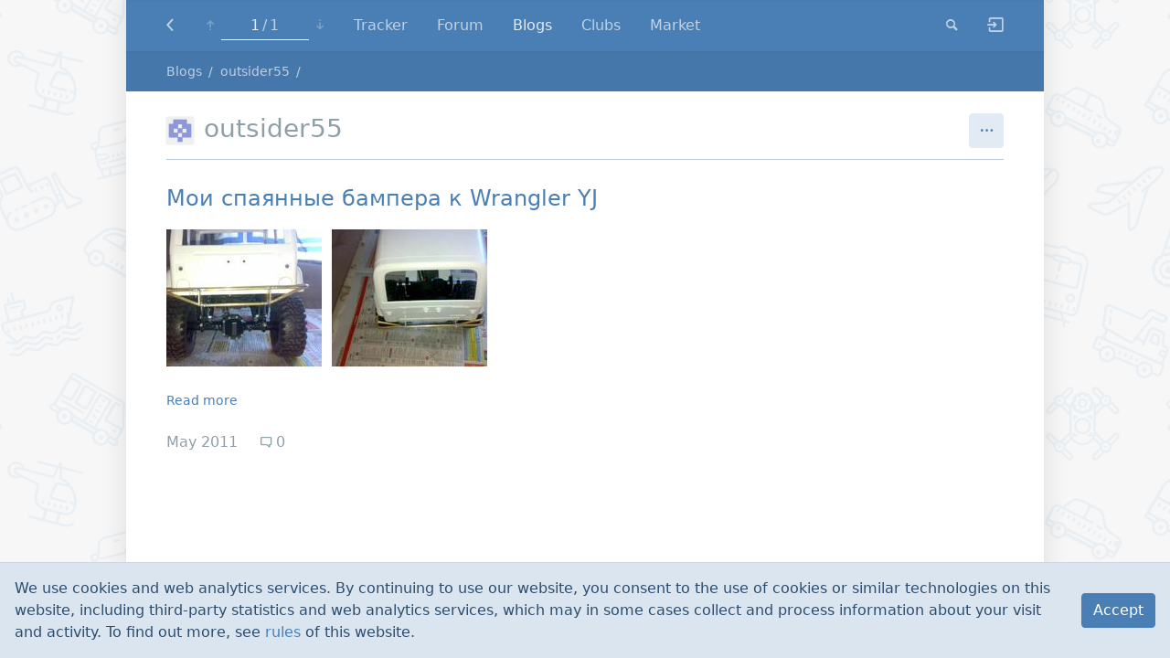

--- FILE ---
content_type: text/html; charset=UTF-8
request_url: https://rcopen.com/blogs/32228
body_size: 10182
content:
<!DOCTYPE html><html class="no-js" itemscope itemtype="http://schema.org/WebPage"><head><meta charset="UTF-8"><meta name="viewport" content="width=device-width, initial-scale=1.0"><title>Blogs - outsider55</title><meta name="title" content="Blogs - outsider55"><meta property="og:title" content="Blogs - outsider55"><meta name="twitter:card" content="summary"><meta name="twitter:title" content="Blogs - outsider55"><link rel="stylesheet" href="/assets/bundle-frontend-6ecd3a7bf530ca0b6c1a79417f2e7f8a.css"><link rel="apple-touch-icon" sizes="180x180" href="/apple-touch-icon.png?v=A0RR7gMem5">
<link rel="icon" type="image/png" href="/favicon-32x32.png?v=A0RR7gMem5" sizes="32x32">
<link rel="icon" type="image/png" href="/favicon-16x16.png?v=A0RR7gMem5" sizes="16x16">
<link rel="manifest" href="/manifest.json?v=A0RR7gMem5">
<link rel="mask-icon" href="/safari-pinned-tab.svg?v=A0RR7gMem5" color="#5bbad5">
<link rel="shortcut icon" href="/favicon.ico?v=A0RR7gMem5">
<meta name="apple-mobile-web-app-title" content="RC open">
<meta name="application-name" content="RC open">
<meta name="msapplication-TileColor" content="#b91d47">
<meta name="msapplication-TileImage" content="/mstile-144x144.png?v=A0RR7gMem5">
<meta name="theme-color" content="#ffffff">
<meta property="og:image" content="/snippet.jpg">
<!-- Google Tag Manager -->
<script>(function(w,d,s,l,i){w[l]=w[l]||[];w[l].push({'gtm.start':
new Date().getTime(),event:'gtm.js'});var f=d.getElementsByTagName(s)[0],
j=d.createElement(s),dl=l!='dataLayer'?'&l='+l:'';j.async=true;j.src=
'https://www.googletagmanager.com/gtm.js?id='+i+dl;f.parentNode.insertBefore(j,f);
})(window,document,'script','dataLayer','GTM-5G6TM2D');</script>
<script type="text/javascript">/*eslint-disable no-alert, object-shorthand*/

(function (window) {
  'use strict';

  // Needed because we can't enable only `global` in browserify. Used by Faye.
  window.global = window.global || window;

  //////////////////////////////////////////////////////////////////////////////
  // features testing & setup no-cookies/no-js styles
  //

  function testCookies() {
    if (navigator.cookieEnabled) return true; // Quick test

    document.cookie = 'cookietest=1';
    var ret = document.cookie.indexOf('cookietest=') !== -1;
    document.cookie = 'cookietest=1; expires=Thu, 01-Jan-1970 00:00:01 GMT';
    return ret;
  }

  var docElement = document.documentElement,
      className = docElement.className;

  className = className.replace('no-js', '');
  className += ' js';
  className += testCookies() ? '' : ' no-cookies';
  className = className
                .replace(/^\s+/, '')
                .replace(/\s+$/, '')
                .replace(/\s+/g, ' ');

  docElement.className = className;

  //////////////////////////////////////////////////////////////////////////////

  var NodecaLoader = window.NodecaLoader = { booted: false };
  var alert = window.alert;
  var prelude = 
// modules are defined as an array
// [ module function, map of requireuires ]
//
// map of requireuires is short require name -> numeric require
//
// anything defined in a previous bundle is accessed via the
// orig method which is the requireuire for previous bundles

(function() {

function outer(modules, cache, entry) {
    // Save the require from previous bundle to this closure if any
    var previousRequire = typeof require == "function" && require;

    function newRequire(name, jumped){
        if(!cache[name]) {
            if(!modules[name]) {
                // if we cannot find the module within our internal map or
                // cache jump to the current global require ie. the last bundle
                // that was added to the page.
                var currentRequire = typeof require == "function" && require;
                if (!jumped && currentRequire) return currentRequire(name, true);

                // If there are other bundles on this page the require from the
                // previous one is saved to 'previousRequire'. Repeat this as
                // many times as there are bundles until the module is found or
                // we exhaust the require chain.
                if (previousRequire) return previousRequire(name, true);
                var err = new Error('Cannot find module \'' + name + '\'');
                err.code = 'MODULE_NOT_FOUND';
                throw err;
            }
            var m = cache[name] = {exports:{}};
            modules[name][0].call(m.exports, function(x){
                var id = modules[name][1][x];
                return newRequire(id ? id : x);
            },m,m.exports,outer,modules,cache,entry);
        }
        return cache[name].exports;
    }
    for(var i=0;i<entry.length;i++) newRequire(entry[i]);

    // Override the current require with this new one
    return newRequire;
}

return outer;

})()
;
  var require = prelude({}, {}, []);


  NodecaLoader.wrap = function (modules, cache, entry) {
    require = prelude(modules, cache, entry);
  };


  function uniq(array) { return array.filter((x, i, a) => a.indexOf(x) === i); }

  // Cached non-operable function.
  function noop() {}

  function get_script(source) {
    return new Promise(function (resolve) {
      var script = document.createElement('script');

      script.onload = script.onreadystatechange = function (_, isAbort) {
        if (isAbort || !script.readyState || /loaded|complete/.test(script.readyState)) {
          script.onload = script.onreadystatechange = null;
          /* eslint-disable no-undefined */
          script = undefined;
          if (!isAbort) setTimeout(resolve, 0);
        }
      };

      script.src = source;
      document.getElementsByTagName('head')[0].appendChild(script);
    });
  }

  function get_style(source) {
    var link = document.createElement('link');
    link.href = source;
    link.type = 'text/css';
    link.rel = 'stylesheet';
    link.media = 'screen,print';
    document.getElementsByTagName('head')[0].appendChild(link);
  }

  // Mapping of package names to package metadata for all available packages at
  // the currect locale. The metadata is an object consists of three keys:
  //
  //   `js`            - URL to bundle, containing this package's JS
  //   `css`           - URL to bundle, containing this package's CSS
  //   `packagesQueue` - sorted list of dependencies, including this
  //                     package (just list of package names)
  //
  // This variable is initialized by `loadAssets.init()`.
  var assets;


  // Track loaded URLs of bundles (as keys, values are just `true`)
  var loaded_urls = {};

  // Track loaded packages, true/false
  var loaded_packages = {};

  // Initialization functions for those packages
  var loaded_packages_init_fn = {};


  // Sandbox object passed as an argument to each module.
  // It should be filled in `NodecaLoader.package_load`.
  var N = { loader: NodecaLoader };

  // For easy debugging only.
  NodecaLoader.N = N;

  // Returns route match data for the given method (e.g. GET) on the given URL
  // or null if none is found. Requires N to be initialized.
  function findRoute(url, method) {
    var matchArray = N.router.matchAll(url),
        match,
        index,
        length;

    for (index = 0, length = matchArray.length; index < length; index += 1) {
      match = matchArray[index];

      if (match.meta.methods[method]) return match;
    }

    // Not found.
    return null;
  }

  // Storage of registered client modules.
  // Keys are API paths like 'app.method.submethod'
  var clientModules = {};

  function registerClientModule(apiPath, func) {
    if (clientModules[apiPath] && clientModules[apiPath].initialized) return;

    var module = clientModules[apiPath] = {
      initialized: true,
      func: func,
      internal: { exports: {}, apiPath: apiPath }
    };

    /*eslint-disable no-use-before-define*/
    initSingleClientModule(module);
  }

  // Initialize client module. Used once per module.
  function initSingleClientModule(module) {
    function resolveI18nPath(path) {
      if (path.charAt(0) === '@') return path.slice(1);
      return module.internal.apiPath + '.' + path;
    }

    // Local `t` (translate) function for use only within this module.
    // It allows to use phrase strings relative to the module's API path.
    function translationHelper(phrase, params) {
      return N.runtime.t(resolveI18nPath(phrase), params);
    }

    translationHelper.exists = function translationExistsHelper(phrase) {
      return N.runtime.t.exists(resolveI18nPath(phrase));
    };

    // Execute the module's `func` function. It will populate the exports. Require
    // function passed through `NodecaLoader.wrap()`.
    module.func.call(
      window, // this object
      N,
      module.internal.exports,
      module.internal,
      translationHelper
    );
  }

  // Really needed export.
  NodecaLoader.registerClientModule = registerClientModule;

  // Load a package with all of its associated assets and dependencies.
  // `preload` parameter is an optional array of URLs which are needed to load
  // before the given package.
  function loadAssets(pkgNames, preload) {
    var resources = [];
    var scheduled = {};
    var loadQueue = [];

    pkgNames = Array.isArray(pkgNames) ? pkgNames : [ pkgNames ];

    if (!pkgNames.length) {
      return Promise.resolve();
    }

    for (var i = 0; i < pkgNames.length; i++) {
      if (!assets[pkgNames[i]]) {
        return Promise.reject(new Error('Unknown package (' + pkgNames[i] + ')'));
      }

      loadQueue = loadQueue.concat(assets[pkgNames[i]].packagesQueue.slice(0).reverse());
    }

    uniq(loadQueue).forEach(function (dependency) {
      var alreadyLoaded, pkgDist = assets[dependency];

      if (pkgDist.css.length) {
        alreadyLoaded = pkgDist.css.reduce(function (acc, css) {
          return acc || loaded_urls[css] || scheduled[css];
        }, false);

        if (!alreadyLoaded) {
          resources.unshift(pkgDist.css[0]);
          scheduled[pkgDist.css[0]] = true;
        }
      }

      if (pkgDist.js.length) {
        alreadyLoaded = pkgDist.js.reduce(function (acc, js) {
          return acc || loaded_urls[js] || scheduled[js];
        }, false);

        if (!alreadyLoaded) {
          resources.unshift(pkgDist.js[0]);
          scheduled[pkgDist.js[0]] = true;
        }
      }
    });

    // Copy the preload array to allow pushing without side-effects.
    if (preload) {
      resources = preload.concat(resources);
    }

    // Inject CSS
    resources.forEach(function (file) {
      if (/[.]css$/.test(file)) { get_style(file); }
    });

    // Inject JS
    var wait_js = [];
    resources.forEach(function (file) {
      if (/[.]js$/.test(file)) { wait_js.push(get_script(file)); }
    });

    return Promise.all(wait_js)
      .then(function () {
        resources.forEach(function (url) { loaded_urls[url] = true; });

        [ ...loadQueue ].reverse().forEach(function (pkg) {
          if (loaded_packages[pkg]) return;
          if (loaded_packages_init_fn[pkg]) loaded_packages_init_fn[pkg].call({}, N, require);
          loaded_packages[pkg] = true;
        });

        if (!N.wire) { throw new Error('Asset load error: "N.Wire" unavailable.'); }

        // make sure DOM is loaded
        return new Promise(function (resolve) {
          if (document.readyState !== 'loading') {
            resolve();
            return;
          }

          function onload() {
            document.removeEventListener('DOMContentLoaded', onload);
            resolve();
          }

          document.addEventListener('DOMContentLoaded', onload);
        });
      })
      .then(function () {
        return N.wire.emit('init:assets', {}).catch(function (err) {
          throw new Error('Asset load error: "init:assets" failed. ' + (err.message || err));
        });
      });
  }


  // Loads all necessary shims and libraries and assets for given package.
  loadAssets.init = function init(assetsMap, pkgName, shims) {
    shims = shims || [];

    // Set internal assets map.
    assets = assetsMap;

    // Init can be called only once.
    loadAssets.init = noop;

    // Mark all stylesheets of the given package as loaded, since they are
    // included to head of the page.
    assets[pkgName].packagesQueue.forEach(function (dependency) {
      assets[dependency].css.forEach(function (file) { loaded_urls[file] = true; });
    });

    loadAssets(pkgName, shims).then(function () {
      if (!N.wire) {
        throw new Error('Assets init error. Refresh page & try again. ' +
                        'If problem still exists - contact administrator.');
      }

      // First try to match full URL, if not matched - try without anchor.
      var baseUrl = location.protocol + '//' + location.host + location.pathname + location.search,
          route   = findRoute(baseUrl + location.hash, 'get') ||
                    findRoute(baseUrl, 'get');

      if (!route) {
        throw new Error('Init error: failed to detect internal identifier (route) of ' +
                        'this page. Refresh page & try again. If problem still exists ' +
                        '- contact administrator.');
      }

      var page_env = {
        url:        location.href,
        anchor:     location.hash,
        apiPath:    route.meta.methods.get,
        params:     route.params,
        state:      window.history.state,
        first_load: true
      };

      var preload = [];

      Promise.resolve()
      .then(function () { return N.wire.emit('navigate.preload:' + route.meta.methods.get, preload); })
      .then(function () { return loadAssets(preload); })
      .then(function () { return N.wire.emit('navigate.done', page_env); })
      .then(function () { return N.wire.emit('navigate.done:' + route.meta.methods.get, page_env); })
      .then(function () { NodecaLoader.booted = true; })
      .catch(function (err) {
        /*eslint-disable no-console*/
        try { console.error(err); } catch (__) {}
        alert('Init error: ' + err);
      });
    })
    .catch(function (err) {
      alert(err.message || err);
    });
  };

  // Helper for dynamic components load.
  NodecaLoader.loadAssets = loadAssets;

  // Package wrapper
  NodecaLoader.package_load = function package_load(name, fn) {
    loaded_packages_init_fn[name] = fn;
  };

})(window);


var shims = [];

NodecaLoader.loadAssets.init(
  {"admin":{"packagesQueue":["lib","l10n","lib-admin","vendor.pikaday","vendor.knockout","vendor.typeahead","admin"],"css":["/assets/bundle-backend-47e774ea8ec2fb246ae7603b4e1bf78d.css"],"js":["/assets/bundle-backend.en-US-a5801991b9863297358c83265fe6b9b4.js"]},"common":{"packagesQueue":["lib","lib-frontend","l10n","common"],"css":["/assets/bundle-frontend-6ecd3a7bf530ca0b6c1a79417f2e7f8a.css"],"js":["/assets/bundle-frontend.en-US-748d4e2c3b7af164e40b46329bbd670a.js"]},"lib":{"packagesQueue":["lib"],"css":[],"js":["/assets/bundle-lib.en-US-23d1d64ef71e003d8c8394bfb7013abc.js"]},"vendor.diff":{"packagesQueue":["vendor.diff"],"css":["/assets/bundle-vendor.diff-e77724bbcf63e405b1d341c6281ebed0.css"],"js":["/assets/bundle-vendor.diff.en-US-1305b7fcbe11f798d0bf93de6b8b7f65.js"]},"vendor.knockout":{"packagesQueue":["vendor.knockout"],"css":[],"js":["/assets/bundle-vendor.knockout.en-US-ed9f23268bc9b7a32d550f28d069d288.js"]},"vendor.leaflet":{"packagesQueue":["vendor.leaflet"],"css":["/assets/bundle-vendor.leaflet-1ff8a3af2654644bde12c0be0273b854.css"],"js":["/assets/bundle-vendor.leaflet.en-US-ed9f23268bc9b7a32d550f28d069d288.js"]},"vendor.pikaday":{"packagesQueue":["vendor.pikaday"],"css":["/assets/bundle-vendor.pikaday-623f42ea71721ab35564d0ac99e67b7f.css"],"js":["/assets/bundle-vendor.pikaday.en-US-ed9f23268bc9b7a32d550f28d069d288.js"]},"vendor.image-blob-reduce":{"packagesQueue":["vendor.image-blob-reduce"],"css":[],"js":["/assets/bundle-vendor.image-blob-reduce.en-US-ed9f23268bc9b7a32d550f28d069d288.js"]},"vendor.typeahead":{"packagesQueue":["vendor.typeahead"],"css":["/assets/bundle-vendor.typeahead-31ee205ac6dda59d186c677e7a687304.css"],"js":["/assets/bundle-vendor.typeahead.en-US-cfd1da9c7b52e371f3b6b65d86dc1a6b.js"]},"lib-admin":{"packagesQueue":["lib-admin"],"css":["/assets/bundle-backend-47e774ea8ec2fb246ae7603b4e1bf78d.css"],"js":["/assets/bundle-backend.en-US-a5801991b9863297358c83265fe6b9b4.js"]},"lib-frontend":{"packagesQueue":["lib-frontend"],"css":["/assets/bundle-frontend-6ecd3a7bf530ca0b6c1a79417f2e7f8a.css"],"js":["/assets/bundle-frontend.en-US-748d4e2c3b7af164e40b46329bbd670a.js"]},"l10n":{"packagesQueue":["l10n"],"css":["/assets/bundle-frontend-6ecd3a7bf530ca0b6c1a79417f2e7f8a.css","/assets/bundle-backend-47e774ea8ec2fb246ae7603b4e1bf78d.css"],"js":["/assets/bundle-frontend.en-US-748d4e2c3b7af164e40b46329bbd670a.js","/assets/bundle-backend.en-US-a5801991b9863297358c83265fe6b9b4.js"]},"mdedit":{"packagesQueue":["mdedit"],"css":["/assets/bundle-mdedit-e463660c6dd1d75151102a3331a38f63.css"],"js":["/assets/bundle-mdedit.en-US-269d1b03f2c08ab0573b4312d9ff6b17.js"]},"users":{"packagesQueue":["lib","lib-frontend","l10n","common","users"],"css":["/assets/bundle-frontend-6ecd3a7bf530ca0b6c1a79417f2e7f8a.css"],"js":["/assets/bundle-frontend.en-US-748d4e2c3b7af164e40b46329bbd670a.js"]},"forum":{"packagesQueue":["lib","lib-frontend","l10n","common","forum"],"css":["/assets/bundle-frontend-6ecd3a7bf530ca0b6c1a79417f2e7f8a.css"],"js":["/assets/bundle-frontend.en-US-748d4e2c3b7af164e40b46329bbd670a.js"]},"nntp":{"packagesQueue":["nntp"],"css":["/assets/bundle-frontend-6ecd3a7bf530ca0b6c1a79417f2e7f8a.css"],"js":["/assets/bundle-frontend.en-US-748d4e2c3b7af164e40b46329bbd670a.js"]},"search":{"packagesQueue":["lib","lib-frontend","l10n","common","search"],"css":["/assets/bundle-frontend-6ecd3a7bf530ca0b6c1a79417f2e7f8a.css"],"js":["/assets/bundle-frontend.en-US-748d4e2c3b7af164e40b46329bbd670a.js"]},"blogs":{"packagesQueue":["lib","lib-frontend","l10n","common","blogs"],"css":["/assets/bundle-frontend-6ecd3a7bf530ca0b6c1a79417f2e7f8a.css"],"js":["/assets/bundle-frontend.en-US-748d4e2c3b7af164e40b46329bbd670a.js"]},"clubs":{"packagesQueue":["lib","lib-frontend","l10n","common","clubs"],"css":["/assets/bundle-frontend-6ecd3a7bf530ca0b6c1a79417f2e7f8a.css"],"js":["/assets/bundle-frontend.en-US-748d4e2c3b7af164e40b46329bbd670a.js"]},"market":{"packagesQueue":["lib","lib-frontend","l10n","common","market"],"css":["/assets/bundle-frontend-6ecd3a7bf530ca0b6c1a79417f2e7f8a.css"],"js":["/assets/bundle-frontend.en-US-748d4e2c3b7af164e40b46329bbd670a.js"]},"rco-nodeca":{"packagesQueue":["lib","lib-frontend","l10n","common","rco-nodeca"],"css":["/assets/bundle-frontend-6ecd3a7bf530ca0b6c1a79417f2e7f8a.css"],"js":["/assets/bundle-frontend.en-US-748d4e2c3b7af164e40b46329bbd670a.js"]}},
  'blogs',
  shims
);
</script></head><body><!-- Google Tag Manager (noscript) -->
<noscript><iframe src="https://www.googletagmanager.com/ns.html?id=GTM-5G6TM2D"
height="0" width="0" style="display:none;visibility:hidden"></iframe></noscript>
<div class="notifications-container"><div class="layout__container container-fluid"><div style="position:relative"><div class="notifications"></div></div></div></div><article class="blogs-sole" id="content" data-keymap="{&quot;home&quot;:&quot;blogs.sole:nav_to_start&quot;,&quot;end&quot;:&quot;blogs.sole:nav_to_end&quot;}" data-last-entry-hid="11863"><nav class="navbar-primary navbar navbar-dark bg-primary fixed-top navbar-expand-md"><div class="navbar-inner layout__container container-fluid"><div class="navbar-nav navbar__m-hide-on-search"><a class="navbar__level-up nav-link icon icon-level-up" href="https://rcopen.com/blogs"></a></div><ul class="navbar-nav page-progress" data-current="1" data-total="1"><li class="nav-item page-progress__item"><a class="nav-link page-progress__button-first icon icon-to-top" href="https://rcopen.com/blogs/32228" data-on-click="common.blocks.navbar.blocks.page_progress:nav_to_top"></a></li><li class="nav-item page-progress__item dropdown"><span class="navbar-text page-progress__info"><div class="page-progress__label"><span class="page-progress__label-current">1</span><span class="page-progress__label-total">1</span></div><div class="page-progress__bar"><div class="page-progress__bar-fill" style="width: 100.00%"></div></div></span></li><li class="nav-item page-progress__item"><a class="nav-link page-progress__button-last icon icon-to-bottom" href="https://rcopen.com/blogs/32228?from=11863" data-on-click="common.blocks.navbar.blocks.page_progress:nav_to_bottom"></a></li></ul><div class="navbar__right-burger"><button class="navbar-toggler navbar-toggler-right icon icon-menu" type="button" data-on-click="common.blocks.navbar:toggle_menu"></button></div><div class="navbar-collapse collapse"><ul class="navbar-nav navbar__m-hide-on-search"><li class="nav-item" data-api-path="users.tracker" data-autoselect="0"><a class="nav-link" href="https://rcopen.com/tracker">Tracker</a></li><li class="nav-item" data-api-path="forum.index" data-autoselect="1"><a class="nav-link" href="https://rcopen.com/">Forum</a></li><li class="nav-item" data-api-path="blogs.index" data-autoselect="1"><a class="nav-link" href="https://rcopen.com/blogs">Blogs</a></li><li class="nav-item" data-api-path="clubs.index" data-autoselect="1"><a class="nav-link" href="https://rcopen.com/clubs">Clubs</a></li><li class="nav-item" data-api-path="market.index.buy" data-autoselect="1"><a class="nav-link" href="https://rcopen.com/market">Market</a></li></ul><div class="navbar__right navbar-nav"><div class="nav-item nav-search nav-search__m-wide" data-method="search.general" data-params="{&quot;type&quot;:&quot;blog_entries&quot;}"><a class="nav-link nav-search__btn icon icon-search" href="https://rcopen.com/search?type=blog_entries" title="Search" data-on-click="common.blocks.navbar.search:show"></a><form class="nav-search__form" data-on-submit="common.blocks.navbar.search:submit"><div class="input-group"><span class="input-group-btn"><button class="btn nav-search__go icon icon-search" title="Go!" type="submit"></button></span><input class="form-control nav-search__input" placeholder="Search" name="query"><span class="input-group-btn"><button class="btn nav-search__select dropdown-toggle" id="rnds0" aria-haspopup="true" aria-expanded="false" data-bs-toggle="dropdown">everywhere</button><div class="dropdown-menu dropdown-menu-end" aria-labelledby="rnds0"><div class="dropdown-header">Where to search:</div><button class="dropdown-item" data-method="search.general" data-params="{&quot;type&quot;:&quot;blog_entries&quot;}" data-on-click="common.blocks.navbar.search:change_area">everywhere</button><button class="dropdown-item" data-method="search.blogs_sole" data-params="{&quot;hid&quot;:&quot;32228&quot;}" data-on-click="common.blocks.navbar.search:change_area">in this blog</button></div></span><span class="input-group-btn"><button class="btn nav-search__close icon icon-x" data-on-click="common.blocks.navbar.search:hide"></button></span></div></form></div><div class="nav-item nav-search nav-search__m-narrow"><a class="nav-link dropdown-toggle" href="https://rcopen.com/search?type=blog_entries" id="rnds1" aria-haspopup="true" aria-expanded="false" data-bs-toggle="dropdown">Search</a><div class="dropdown-menu dropdown-menu-end" aria-labelledby="rnds1"><div class="dropdown-header">Where to search:</div><a class="dropdown-item" href="https://rcopen.com/search?type=blog_entries">everywhere</a><a class="dropdown-item" href="https://rcopen.com/search_blogs_sole?hid=32228">in this blog</a></div></div><div class="nav-item navbar-auth__guest-login" data-api-path="users.auth.login"><a class="nav-link icon icon-login navbar-guest" href="https://rcopen.com/auth/login" title="Login / Register"></a></div></div></div></div></nav><nav class="navbar-alt navbar navbar-dark bg-primary fixed-top navbar-expand-md"><div class="navbar-inner layout__container container-fluid"><div class="navbar-nav"><a class="navbar__level-up nav-link icon icon-level-up" href="https://rcopen.com/blogs"></a></div><ul class="navbar-nav page-progress" data-current="1" data-total="1"><li class="nav-item page-progress__item"><a class="nav-link page-progress__button-first icon icon-to-top" href="https://rcopen.com/blogs/32228" data-on-click="common.blocks.navbar.blocks.page_progress:nav_to_top"></a></li><li class="nav-item page-progress__item dropdown"><span class="navbar-text page-progress__info"><div class="page-progress__label"><span class="page-progress__label-current">1</span><span class="page-progress__label-total">1</span></div><div class="page-progress__bar"><div class="page-progress__bar-fill" style="width: 100.00%"></div></div></span></li><li class="nav-item page-progress__item"><a class="nav-link page-progress__button-last icon icon-to-bottom" href="https://rcopen.com/blogs/32228?from=11863" data-on-click="common.blocks.navbar.blocks.page_progress:nav_to_bottom"></a></li></ul><div class="navbar-text navbar__title d-none d-sm-block d-md-none"><a class="blogs-sole-title-user" href="https://rcopen.com/member32228"><img class="blogs-sole-title-user__avatar _identicon" alt="outsider55" src="[data-uri]" data-user-id="47ce69713df955007777d0d6" data-avatar-size="sm">outsider55</a></div><div class="navbar__right-burger"><div class="page-actions__dropdown"><button class="btn btn-secondary btn-square icon icon-dropdown dropdown-toggle" type="button" id="rnds2" aria-haspopup="true" aria-expanded="false" data-bs-toggle="dropdown"></button><div class="dropdown-menu dropdown-menu-end" aria-labelledby="rnds2"><a class="dropdown-item" href="https://rcopen.com/search_blogs_sole?hid=32228">Search in blog</a></div></div><button class="navbar-toggler navbar-toggler-right icon icon-menu" type="button" data-on-click="common.blocks.navbar:toggle_menu"></button></div><div class="navbar-collapse collapse"><div class="navbar__hover-swap-container"><div class="navbar__hover-hide navbar-text navbar__title"><a class="blogs-sole-title-user" href="https://rcopen.com/member32228"><img class="blogs-sole-title-user__avatar _identicon" alt="outsider55" src="[data-uri]" data-user-id="47ce69713df955007777d0d6" data-avatar-size="sm">outsider55</a></div><ul class="navbar__hover-show navbar-nav"><li class="nav-item" data-api-path="users.tracker" data-autoselect="0"><a class="nav-link" href="https://rcopen.com/tracker">Tracker</a></li><li class="nav-item" data-api-path="forum.index" data-autoselect="1"><a class="nav-link" href="https://rcopen.com/">Forum</a></li><li class="nav-item" data-api-path="blogs.index" data-autoselect="1"><a class="nav-link" href="https://rcopen.com/blogs">Blogs</a></li><li class="nav-item" data-api-path="clubs.index" data-autoselect="1"><a class="nav-link" href="https://rcopen.com/clubs">Clubs</a></li><li class="nav-item" data-api-path="market.index.buy" data-autoselect="1"><a class="nav-link" href="https://rcopen.com/market">Market</a></li></ul></div><div class="navbar__right navbar-nav"><div class="page-actions__dropdown"><button class="btn btn-secondary btn-square icon icon-dropdown dropdown-toggle" type="button" id="rnds3" aria-haspopup="true" aria-expanded="false" data-bs-toggle="dropdown"></button><div class="dropdown-menu dropdown-menu-end" aria-labelledby="rnds3"><a class="dropdown-item" href="https://rcopen.com/search_blogs_sole?hid=32228">Search in blog</a></div></div><div class="nav-item navbar-auth__guest-login" data-api-path="users.auth.login"><a class="nav-link icon icon-login navbar-guest" href="https://rcopen.com/auth/login" title="Login / Register"></a></div></div></div></div></nav><nav class="breadcrumbs-container"><div class="layout__container container-fluid"><div class="breadcrumbs" itemprop="breadcrumb" itemscope itemtype="http://schema.org/Breadcrumb"><span class="breadcrumbs__item"><a class="breadcrumbs__link" href="https://rcopen.com/blogs">Blogs</a></span><span class="breadcrumbs__item"><a class="breadcrumbs__link" href="https://rcopen.com/blogs/32228">outsider55</a></span></div></div></nav><div class="layout__container container-fluid"><header class="page-head blogs-sole__head"><a class="blogs-sole__avatar" href="https://rcopen.com/member32228"><img class="blogs-sole__userpic _identicon" alt="outsider55" src="[data-uri]" data-user-id="47ce69713df955007777d0d6" data-avatar-size="md"></a><div class="blogs-sole__head-content"><h1 class="page-head__title"><a class="blogs-sole__author-link" href="https://rcopen.com/member32228">outsider55</a></h1><div class="blogs-sole__meta"></div></div><div class="page-actions"><div class="page-actions__dropdown"><button class="btn btn-secondary btn-square icon icon-dropdown dropdown-toggle" type="button" id="rnds4" aria-haspopup="true" aria-expanded="false" data-bs-toggle="dropdown"></button><div class="dropdown-menu dropdown-menu-end" aria-labelledby="rnds4"><a class="dropdown-item" href="https://rcopen.com/search_blogs_sole?hid=32228">Search in blog</a></div></div></div></header><div class="blogs-sole__loading-prev nojs-hide d-none"><span class="icon icon-loading-placeholder"></span></div><div class="blogs-sole__entry-list _affix"><div class="blog-entry blog-entry__m-can-read-more" id="entry11863" data-user-hid="32228" data-entry-hid="11863" data-entry-id="4dd61c459970730077102ddc"><header class="blog-entry__head"><div class="blog-entry__title"><a class="blog-entry__link" href="https://rcopen.com/blogs/32228/11863">Мои спаянные бампера к Wrangler YJ</a></div></header><div class="blog-entry__content"><div class="blog-entry__message markup"><p><a class="attach attach-img attach__m-sm" href="https://rcopen.com/member32228/media/4dd61c119970730077ec0737" target="_blank" data-nd-media-id="4dd61c119970730077ec0737" data-nd-image-orig="https://rcopen.com/member32228/media/4dd61c119970730077ec0737" data-nd-image-size="sm"><img class="attach__image" src="https://rcopen.com/files/4dd61c119970730077ec0737_sm" alt width="170" height="150"></a><a class="attach attach-img attach__m-sm" href="https://rcopen.com/member32228/media/4dd61c199970730077ec0cf0" target="_blank" data-nd-media-id="4dd61c199970730077ec0cf0" data-nd-image-orig="https://rcopen.com/member32228/media/4dd61c199970730077ec0cf0" data-nd-image-size="sm"><img class="attach__image" src="https://rcopen.com/files/4dd61c199970730077ec0cf0_sm" alt width="170" height="150"></a></div></div><footer class="blog-entry__controls"><div class="blog-entry__read-more"><a href="https://rcopen.com/blogs/32228/11863" data-on-click="blogs.blocks.entry_list_sole:entry_read_more" data-entry-id="4dd61c459970730077102ddc">Read more</a></div><ul class="blog-entry__controls-blk"><li class="blog-entry__control-item blog-entry__ts"><time datetime="2011-05-20T07:46:13Z" data-format="relative" title="20 May 2011, 07:46">May 2011</time></li><li class="blog-entry__control-item"><a class="btn blog-entry__action blog-entry__comments" href="https://rcopen.com/blogs/32228/11863#comments"><span class="icon icon-comment icon-space-after" title="Comments">0</span></a></li></ul></footer></div></div><div class="blogs-sole__loading-next nojs-hide d-none"><span class="icon icon-loading-placeholder"></span></div><nav class="pager js-hide"></nav></div></article><footer class="layout__container container-fluid page-footer"><ul class="page-footer-nav"><li class="page-footer-nav__item"><a class="page-footer-nav__item-link" href="https://rcopen.com/rules">Rules</a></li><li class="page-footer-nav__item"><a class="page-footer-nav__item-link" href="https://rcopen.com/contacts">Contacts</a></li><li class="page-footer-nav__item dropup"><a class="page-footer-nav__item-link dropdown-toggle" href="#" id="rnds5" aria-haspopup="true" aria-expanded="false" data-bs-toggle="dropdown">Language</a><div class="dropdown-menu dropdown-menu-start" aria-labelledby="rnds5"><button class="dropdown-item" data-on-click="common.set_language" data-locale="en-US">English</button><button class="dropdown-item" data-on-click="common.set_language" data-locale="ru-RU">Русский</button></div></li></ul><div class="nojs-alert js-hide"><div class="alert alert-danger">This site will not work without javascript!</div></div><div class="nocookies-alert"><div class="alert alert-danger">This site will not work if cookies are completely disabled.</div></div><div class="site-offline-msg text-center"><div class="alert alert-danger">Site is offline</div></div><div class="debug"><div class="layout__container container-fluid"><div class="debug-timeline" id="debug_timeline"></div></div></div></footer><div id="runtime" style="display: none">{&quot;assets_hash&quot;:&quot;a8b26fa7f6e768b07a72c8c9aadb9422&quot;,&quot;page_data&quot;:{&quot;users&quot;:{&quot;47ce69713df955007777d0d6&quot;:{&quot;_id&quot;:&quot;47ce69713df955007777d0d6&quot;,&quot;hid&quot;:32228,&quot;name&quot;:&quot;outsider55&quot;,&quot;nick&quot;:&quot;outsider55&quot;,&quot;avatar_id&quot;:null,&quot;css&quot;:&quot;&quot;}},&quot;settings&quot;:{&quot;blogs_can_create&quot;:false,&quot;blogs_show_ignored&quot;:false,&quot;blogs_mod_can_delete&quot;:false,&quot;blogs_mod_can_hard_delete&quot;:false,&quot;blogs_mod_can_see_hard_deleted&quot;:false,&quot;blogs_mod_can_add_infractions&quot;:false,&quot;can_see_hellbanned&quot;:false,&quot;can_see_ip&quot;:false,&quot;can_report_abuse&quot;:false,&quot;can_see_deleted_users&quot;:false},&quot;user_id&quot;:&quot;47ce69713df955007777d0d6&quot;,&quot;user_hid&quot;:32228,&quot;current_tag&quot;:&quot;&quot;,&quot;subscription&quot;:null,&quot;pagination&quot;:{&quot;total&quot;:1,&quot;per_page&quot;:25,&quot;chunk_offset&quot;:0}},&quot;locale&quot;:&quot;en-US&quot;,&quot;user_id&quot;:&quot;000000000000000000000000&quot;,&quot;user_hid&quot;:0,&quot;user_name&quot;:&quot;&quot;,&quot;user_nick&quot;:&quot;&quot;,&quot;user_avatar&quot;:null,&quot;is_member&quot;:false,&quot;settings&quot;:{&quot;can_access_acp&quot;:false,&quot;can_use_dialogs&quot;:false,&quot;hide_heavy_content&quot;:false},&quot;unread_dialogs&quot;:false,&quot;footer&quot;:{&quot;rules&quot;:{&quot;to&quot;:&quot;common.rules&quot;},&quot;contacts&quot;:{&quot;to&quot;:&quot;rco-nodeca.contacts&quot;}},&quot;navbar&quot;:{&quot;tracker&quot;:{&quot;to&quot;:&quot;users.tracker&quot;,&quot;autoselect&quot;:false,&quot;priority&quot;:10},&quot;forum&quot;:{&quot;to&quot;:&quot;forum.index&quot;},&quot;blogs&quot;:{&quot;to&quot;:&quot;blogs.index&quot;},&quot;clubs&quot;:{&quot;to&quot;:&quot;clubs.index&quot;},&quot;market&quot;:{&quot;to&quot;:&quot;market.index.buy&quot;}},&quot;recaptcha&quot;:{&quot;public_key&quot;:&quot;6LcyTs0dAAAAADW_1wxPfl0IHuXxBG7vMSSX26Z4&quot;},&quot;layout&quot;:&quot;common.layout&quot;}</div></body></html>

--- FILE ---
content_type: image/svg+xml
request_url: https://rcopen.com/assets/background-5b04d85ece40b5daf35de5cec3829295.svg
body_size: 21061
content:
<svg version="1.1" id="Layer_1" xmlns="http://www.w3.org/2000/svg" x="0" y="0" viewBox="0 0 450 450" style="enable-background:new 0 0 450 450" xml:space="preserve"><style>.st0{fill:#eaeff4}</style><path class="st0" d="m379.7 369.3 5.7 2.4c.8.4 1.3-.1 1.6-.8l2-4.6c.9-2 1.6-4 2.6-5.8 1.4-2.9 3.4-3.6 6.4-2.4 2.8 1.3 5.6 2.6 8.5 3.7 2.6 1 3.3 3 3 5.5l-.8 9c0 .7.2 1.5 1 1.8l1.2.5c2.7 1.2 3.6 3.4 2.4 6.2l-5 11.5-.6 1 .7 1.7c.7 1.2.6 2.3.1 3.5l-3.1 7.2c-1 2.2-2.9 3-5 2-1.7-.6-3.2-1.5-4.6-2.2-1.5 1.3-2.7 2.3-4 3.2-2.9 2-7.6 1.8-10.4-.5a9 9 0 0 1-3.6-8.4c.1-1.2-.3-1.8-1.5-2.4l-20-8.6c-1.6-.7-1.7-.6-3 .7-3.4 3.3-7.8 4-11.3 2a9.5 9.5 0 0 1-5-9.2c0-1.8 0-1.8-1.5-2.5l-3.9-1.8c-1.5-.8-2.2-2.4-1.6-4 1.2-3 2.4-5.8 3.8-8.7.7-1.7 2.4-2.2 4.1-1.7l1.2.4c1.7.7 2 .6 2.7-1l2-4.7c.3-.6.3-1.2.4-1.7l-2.3-2c-1-.8-1-2-1-3 .2-2.3.6-4.5.9-6.7l1-8.5.6-3.8c.6-2.8 3.2-4.8 6.4-3.6l1.9.8 29 12.5c1 .5 2.2.9 3.5 1.3 2.1-2.6 4.3-5 6.3-7.6 1.2-1.6 3.3-2.5 5.4-1.6 4.4 2 8.9 4 13.4 5.8a4.8 4.8 0 0 1 2.7 6.2c-1 2.4-4 3.5-6.5 2.4l-7.5-3.2-1.7-.6c-1.8 1-2.7 3-4 4.4l-5.4 6.7-5 6.3-2.2 2.9zm15.4-23h1.7l3 1.1c2 1 4.2 1.9 6.4 2.8 1.5.6 2.7.2 3.1-1 .6-1.5.1-2.1-1.5-2.8-2.4-1-4.9-2-7.3-3.2l-5.3-2.3c-.8-.3-1.5-.4-2.1.2l-2.3 2.6c-1.4 1.8-2.8 3.7-4.4 5.4-.6.8-1.6 1.3-2.7 1-1.3-.3-2.6-.6-3.8-1.1l-29.3-12.7-1.7-.7c-1.6-.5-2.7.2-3 1.9-.2 2.6-.4 5.1-.8 7.7l-1.4 10.3a2 2 0 0 0 1 2c2.5 1.5 5 3 7.7 4.4l1.4.8 8.8 5.3 5.1 3 3.9 2c.7.3 1.3.3 1.9-.3a49 49 0 0 0 2-2.3l7-9 2.4-3 5.1-6.4 3-3.7c.5-.7 1.3-1.3 2.1-2zm-48 15.8-2.9 6.7c-.3.8 0 1.4.7 1.7l1.2.5 56 24.2c3.3 1.5 3.5 1.4 4.7-2 .4-1.2.3-1.7-.9-2.3l-2.6-1.3c-1.1-.7-1.4-1.6-1-2.8.2-.8.5-1.5.9-2.3 1-2.2 2-2.6 4.2-1.7l3.3 1.3.4-1.3c0-1.5-1.2-1.9-2.3-2.3-3-1-2.9-2.3-2.7-4.7l.9-9.1c0-1.2-.4-1.9-1.5-2.4l-8-3.4c-2.3-1-2.7-.9-3.7 1.4l-6 14-.8 1.6c-.7 1.1-1.2 1.2-2.7.3.1-.8.3-1.6.6-2.3.2-.8 0-1.3-.7-1.6l-6.2-2.7c-.9 1-1.5 1.9-2.3 2.6-.6.6-1.4 1-2.1 1.5-1.3.7-2.5 0-3.5-.5-2.5-1.3-4.9-2.8-7.3-4.2l-9.6-5.3-.8-.6-5.3-3zm49.5 45.3 4.2 1.7c1.4.6 1.8.4 2.4-1l2.5-5.7c.9-2 .8-2.3-1.3-3.2l-65.9-28.5-1.8-.6-4.2 9.4 5.9 2.6c3-4.2 8.1-5.2 11.8-3.5a9.8 9.8 0 0 1 5.3 10.7l1.2.7c7 3 14 6 21 9.2 1.1.4 1.8.1 2.5-.7a8.5 8.5 0 0 1 8.6-3c3.4.8 6 2.8 7 6.3.5 1.6.5 3.4.8 5.6zm-15.7-.2a6.5 6.5 0 0 0 8.5 3.7c4.2-1.8 5.3-5 3.8-8.6-1.5-3.9-4.9-5.3-8.7-3.7-3.6 1.5-5 4.7-3.6 8.6zm-28.4-22.5c-1.6-3.7-4.7-5.1-8.5-3.8a6.7 6.7 0 0 0-3.9 8.6 6.7 6.7 0 0 0 8.7 3.8c3.1-1 5.2-5.5 3.7-8.6zm53.3.3-.9 2.2 3 1.6 1-2.4-3.1-1.4z"/><path class="st0" d="M349.2 346.6c1.4 0 2 .6 2 1.7l-.6 6c0 .6-.3 1-.3 1.5-2.4-.3-2.4-.3-2.3-2.2 0-1.5.1-3.1.4-4.6.1-.9.5-1.7.8-2.4zM352.2 338.8c-.2 1.3-.2 2.6-.5 3.8-.1.3-1 .6-1.4.6-.3 0-1-.6-1-.9l.6-3.6c0-.3.7-.6 1-.7.4 0 .8.4 1.3.8zM396.1 363.8c.9.1 1.6.1 2.3.4l4 1.7c1 .4 1.6 1 1.5 2.4l-.7 9c0 .8-.5 1.3-1.4 1.3h-.4a60 60 0 0 1-9.7-4.4c1.3-3.5 2.9-6.8 4.4-10.4zm4.5 11.2.6-6.3-3.4-1.6-2.5 5.9c1.7.7 3.3 1.8 5.3 2zM378.8 391.2c1.8.7 2 1.4 1 3.4-.7 1.7-1.3 1.9-2.9 1 0-1.7.6-3.1 2-4.4zM364.3 390l1.4-3.3c.3-.7.8-1 1.5-.6.6.2 1.1.7.9 1.4-.4 1-.7 2-1.3 2.8-.5.9-1 .8-2.5-.3zM337.8 378.6c-.9.3-1.9-.5-1.6-1.4.3-1 .7-2 1.3-3 .2-.3 1-.4 1.4-.3.3 0 .9.7.8 1-.4 1.2-1 2.3-1.5 3.5l-.4.2zM362.3 384.2l-1.8 4c-2.2-.2-2.5-.7-2-2.3l.6-1.3c.8-1.5 1-1.6 3.2-.4zM372.3 388.6c1.4 0 2 .6 2 1.5-.2 1.2-.6 2.4-1.7 3.2-.6.4-.7.4-2.1-.5l1.8-4.2zM386.2 402.3c1.2-.5 2.8.3 3.2 1.6.5 1.2-.1 2.7-1.3 3.2-1.6.7-2.8.2-3.4-1.4-.6-1.6-.1-2.8 1.5-3.4zM347.3 389.5c-1.4.7-2.6.2-3.3-1.3-.5-1.2.1-2.9 1.4-3.4 1-.5 3 .1 3.4 1.2.5 1.4-.1 3-1.5 3.5zM140.7 428.4c-.2 1-.2 2-.6 2.8l-8.8 15.2c-1 1.8-2.7 2.2-4.5 1.2l-8.4-4.9c-2-1.2-2.3-2.3-1.1-4.4L126 423c1.2-2 2.6-2.3 4.5-1.2a388 388 0 0 1 8.4 4.8c.6.4 1.1 1 1.8 1.7zM129 424l-9.3 16.2c2.3 1.8 7.7 4.7 9.3 4.8l8.3-14.4v-.1c.6-1 .4-1.6-.5-2l-4.4-2.7-3.4-1.8zM147.3 444.5c-.8 1.5-1.2 1.8-2.3 1.2-1-.4-2-.7-2.3-1.8 0-.4-.2-1 0-1.1.3-.3.8-.5 1.2-.4 1.3.3 2.5 1 3.4 2.1zM150.8 438.1c-.9 2.3-1.3 2.5-2.6 1.7-.8-.4-1.9-.6-2.1-1.7-.1-.4-.1-1 .1-1.3.2-.3.9-.4 1.3-.2l3.3 1.5zM161.5 23.3c-.8.2-3.5-1.5-3.6-2.2-.2-.8.6-1.8 1.4-1.5 1 .3 2 .9 2.8 1.6.8.6.3 2-.6 2.1zM139.6 7.8c-1-.5-2.1-1-3-1.7-.4-.3-.5-1-.8-1.5.6-.3 1.3-.9 1.8-.7 1 .3 1.9.8 2.6 1.5.9.9.1 1.6-.6 2.4zM136.3 13.8l-3-1.7c-.8-.4-1-1.2-.6-1.9s1.2-.8 2-.3l2.8 1.7-1.3 2.2zM147.9 27.8c.3 1.2-.8 3-2 3.3-1 .2-3-1-3.2-2-.2-1.2 1-3 2-3.3 1.3-.2 3 .8 3.2 2zM106.4 8.2c-2.2-.3-3.2-1-3.3-2.4 0-1.3.9-2.6 2-2.8 1-.3 2.4.4 3 1.5.6 1.2 0 2.3-1.7 3.7zM126.2 66.8c-.3 1.9-.7 2.2-2 2-.6 0-1-.2-1.5-.4L105.5 64l-2.4-.5c-.5 3.3-.3 6.4-.4 9.6 2.6 1 5 2.4 7 4.3a31.3 31.3 0 0 1 8.3 28.3c-1 4-3.5 7-7.8 8-1.8.4-3.6.5-5.4 0l-3.4-.8-2.3 8.7c2.6.8 5.3 1.8 8 2.3a9 9 0 0 0 5.6-1l2.3-1.1c1.7 1.4 1.7 1.8 0 2.8a12 12 0 0 1-9.3 1.7l-38.4-9.8c-.4 0-.8-.3-1.5-.5l.6-2.4 14.9 3.8 2.1-9c-.2-.2-.7-.3-1.2-.5a13.2 13.2 0 0 1-9.1-9.6c-.7-2.5-.6-5 0-7.5l2.2-8.2c.4-1.7.3-1.8-1.3-2.5l-5.4-2.8-3.6-2c-2-.8-3.8-1.8-5.7-2.7-.8-.3-1.5-.2-2.3.2-4.6 2-10.8 0-13-4.5-2.8-5.8.5-11.4 5.9-13 4.2-1.3 9.8.7 11.6 5.4.6 1.6 1.7 2.3 3.3 2.7 8.4 2 16.9 4.3 25.3 6.5l2 .4c1.5-1.5 3.9-6 4.4-8.5l-2.1-.6-16.2-4.1c-.6-.2-1.3-.3-1.7-.6-.4-.4-.8-1-.7-1.6 0-.6.6-1 1.4-.8l1.8.4 16.6 4.3c.6.1 1.2.5 2 .8l1.8-2.6c.6-.7 1.2-1.1 2.1-1 1 .3 1.4.9 1.5 1.8l.4 2.9 2 .6 18 4.6 2.8.8zm-10.1 32.8-.5-5c-.6-3.6-1.8-7-3.6-10.1-.5-.8-1-1.2-2-1.4l-7.1-1.8-4.5-1.1c-2 1.8-6.4 11.2-6.3 13.4l2.3.7 12.2 3.1c1.8.5 2 1 1.2 2.9l-2.4-.4A1238.5 1238.5 0 0 1 91.3 96c-2-.9-2.8-3.3-1.8-5.2l4.9-10.1c1-2.1 3.1-3.9 5.8-3 1.8.7 3.7 1 5.6 1.5l1.9.4a11 11 0 0 0-5.8-4c-1.1-.3-2-.9-2-2l.1-4.4.4-6-.4-.6c-.5.4-1 .7-1.2 1.1l-3.7 7.5c-1 2.1-1.2 2.2-3.4 1.7l-16.2-4.2L55 63.6c-2-.5-2.4-.3-2.8 1.7 1 2 3.3 2 5 3.2 1.5 1 3.3 1.7 5 2.5l4.2 2.2 5 2.6 7.2 3.7-.5 2.6c-.8 3.1-1.7 6.2-2.3 9.2-.4 1.8-.7 3.6-.4 5.3.8 4.5 3.5 7.6 7.9 8.8 7.3 2.1 14.7 4 22.1 5.7 5.3 1.3 8.9-1.5 10.1-6.4.4-1.5 0-2.1-1.5-2.6l-2.6-.9c0-2 .4-2.3 2.2-2l2.4.4zm-31.7 18.6 10.5 2.7c1 .3 1.4-.4 1.6-1.2l1.5-6.2c.4-1.3.2-1.5-1.1-1.8l-8.4-2.2-1.8-.3-2.3 9zM58.7 61.7c-.4-.9-.5-1.4-.8-1.7-1.5-1.8-3.7-2.3-5.9-2.4-3.5-.1-6.9 4-6.3 7 .7 4 3.4 6 7 6.4.8 0 1.4 0 1.7-.9-1.1-.7-2.2-1.2-3.1-2-1.8-1.4-2.1-3.3-1.1-5.3.7-1.5 2.5-2.4 4.5-2l4 .9z"/><path class="st0" d="M108.2 108.7c-.5.2-1 .1-1.3-.5-.6-1-.2-3.4.8-4.1.6-.4 1.5-.3 1.8.2.6 1-.3 3.8-1.3 4.4zM101.8 107c-.8.4-1.6 0-1.5-.9 0-1.2.4-2.4.8-3.5.4-.8 1.7-.5 2 .4.6 1-.3 3.4-1.3 4zM87.8 98.7l2.5.6c-.3 3.3-.6 3.8-2.3 4.5-2-1.6 0-3.3-.2-5.1zM94.7 100.6c2 0 2.4.3 2 2.1-.3 1.2-.4 2.6-2.1 2.8-1.2-1.3-1.2-2 .1-5zM83.8 97.8c-.7 1.5 0 3.7-2.6 4.4-.2-.6-.7-1.1-.7-1.6.1-1 .3-2.1.9-3 .6-1 1.5-.5 2.4.2zM36.3 214.9 31 203c-.8-1.6-1.4-3.3-2.3-4.8-1.7-3.2 0-6.5 3-7.9l7.8-3.5 9.2-4.2c1.5-.6 3-1 4.6-.4 1.7.6 2.8 1.6 3.6 3.2l8 15.1c0 .3.2.5.5 1 .9-.3 1.8-.5 2.6-.9 4.8-2 9.6-4.3 14.3-6.4.8-.3 1.5-.7 2.3-.9 1.8-.5 3.1 0 4.1 1.5L90 197l6 13.4.6 1.3c.5.7 1.2.7 1.9.4.6-.4 1-.9.7-1.7l-.6-1.3-7-15.4-.7-1.8c-.4-1.1-.2-1.7.9-2.4l1-.5c3-1.3 3-1.2 4.5 1.5 1.8 3.6 3.5 7.2 5.7 10.5 3 4.7 6.2 9.2 11 12.3 2.3 1.5 4.8 2.8 7.8 2.3l1.8.2 2.3 5.3c-1 .6-1.8 1.3-2.8 1.8-4.2 2-8.3 3.8-12.5 5.6-.8.4-1.8.5-2.8.7l-2.2-4.6c-.4-1-.8-2-1.4-3-.2-.4-1-.8-1.3-.7-1.3.5-2.6.8-3.4 2.3-.6 1.2-1.8 2-2.9 3.2-.1.9-.2 2.1-.5 3.4-.7 3-2.3 5.6-5.1 7.2l-5 2.7L60.6 251c-2.2 1-4.6 1.9-7.1 1.8-3.4 0-6.1-1.4-8.5-3.8a14.1 14.1 0 0 1-2.8-4.4c-2.6-5.8-5.1-11.6-7.9-17.3-2-4-1.7-7.8 1-11.3l.9-1.2zm30.9-10.6c.8 1.7 1.4 3.5 3.5 3.9.7.1 1 .8 1 1.6-.3.6-.8.9-1.5.8a4.6 4.6 0 0 1-3.4-1.6c-1-1.3-2-2.7-2.8-4.1l-8.9-17.2c-2-3.7-3.3-3.3-5.9-2.2l-15.6 7.1c-.7.3-1.5.8-2.1 1.3-.8.5-1 1.4-.7 2.3l.7 1.7 7.3 16.2c.6 1.4.6 2.2-.6 3-2.4 1.8-3 5.9-1.7 8.6 1.6 3.2 3 6.6 4.5 10l1 1.6c1.5-2.5 2.3-5.4 5.4-6.2 1 1.7 1 1.7-.2 2.9-4 4.2-4 11.2 1.6 14.8 3 2 6.1 1.8 9.4.3l29.5-13.4c1-.5 2.3-1 3.2-1.8 4-4 4-11.1-1.3-14.6-2.9-1.9-5.9-2.2-9.1-.7l-9.2 4.1c-.7.3-1.4.5-2.2.6-.3 0-1-.3-1-.6-.2-.4-.2-1 0-1.3.5-.5 1.1-.9 1.7-1.2 3-1.4 6.1-2.8 9.2-4 1.5-.7 3-1.2 4.6-1.3a12 12 0 0 1 11.4 6.4l.9 1.8c1.3-.9 1.7-1.5 1.4-2.7l-.7-2-9.3-20.4-1.1-2.2c-1.8.3-17.2 7.1-19 8.5zm27.4-12.6-.6.3c.5 1.9 1.5 3.6 2.3 5.4l2.6 5.9 2.5 5.6 2.6 5.6 2.6 5.8 2.5 5.5c3.2-.9 12-5 13.2-6.1-.5-1-.5-1.1-1.3-1.2-4 0-7.3-1.7-10.3-4.2a28.8 28.8 0 0 1-5.8-6c-1.3-2-3-3.8-4.3-6-2-3.2-3.7-6.6-5.5-10l-.5-.6zm7.7 26-.8-2.1c-.5-1-1-1.2-2-.7-.8.3-1.1.9-.7 1.8.2.4.2.8.5 1 .3.5.8 1 1.2.9.6 0 1-.5 1.8-.8z"/><path class="st0" d="m51.8 188.8 1.8 2 6.4 11.7.6 1.3c.3.8.1 1.4-.6 1.8l-1 .4-15.2 6.9c-2 .8-2.3.7-3.2-1.2-2-4.3-4-8.6-5.8-13-.7-1.4-.4-2.2.9-2.8 5-2.4 10.2-4.6 15.4-7h.7zm6 15.2-1.2-2.2c-1-2-2.2-3.8-3.3-5.7l-1.1-2.2c-1-1.7-1.4-1.9-3.1-1.1l-9.8 4.4c-1.9.8-2 1-1 3l3.9 8.6 1 1.7 14.5-6.5zM82.5 224.8c.6-1.5 2-2.2 3.6-1.6 1.7.6 2.3 2 1.7 3.6-.6 1.7-2 2.3-3.7 1.6-1.5-.6-2.2-2-1.6-3.6zM66.6 236.4c-.6 1.7-2 2.3-3.6 1.7-1.7-.7-2.3-2.1-1.7-3.8a2.8 2.8 0 0 1 3.7-1.5c1.6.6 2.2 2 1.6 3.6zM54.4 237.6c1.2.4 2.1 2.3 1.7 3.5-.7 1.8-2.1 2.4-3.8 1.7-1-.4-2-2.4-1.7-3.4.5-1.7 2.1-2.4 3.8-1.8zM77.2 231.6c-.7 1.7-2 2.3-3.8 1.6-1.1-.4-2-2.4-1.5-3.6.8-1.7 2.3-2.3 4-1.5 1 .5 1.8 2.4 1.3 3.5zM65.3 224.8a10.9 10.9 0 0 1-5.8 3c-.4 0-1-.2-1.4-.5-.6-.6-.1-1.3.3-1.6l5.4-2.4c.9-.3 1.3.4 1.5 1.5zM55 227.8c.5.4.8.9.3 1.5-.9 1.1-2 1.8-3.5 1.8-.9 0-1.4-1-1-1.7.6-1.2 3-2.1 4.2-1.6zM76.4 209.7l-2.3.9-1.4-3c-.4-.8-.1-1.5.6-1.8.7-.4 1.4-.1 1.8.7l1.3 3.2zM86.4 204.8l-1.4-3c-.3-.6-.2-1.3.5-1.5.4-.2 1.3-.1 1.4.2.7.9 1.3 2 1.5 3 .1 1-.8 1.4-2 1.3zM80.2 207.6c-.4-1.6-2.4-2.8-.7-5 .6.3 1.3.5 1.6 1 .6.9 1 2 1.1 3 0 .7-.8 1-2 1zM345.8 158.7c-3 4-8.2 4.5-11.2 3.1a9.7 9.7 0 0 1-5.4-11.1l-29-14.7c-3.4 3.7-8.2 4.3-12 2.2a9.7 9.7 0 0 1-4.4-11l-2.7-1.5c-3-1.6-3.8-3.8-2.3-6.7l6.8-13.4a6.4 6.4 0 0 1 6-3.8c1.2 0 2.5.4 3.6 1 2 1.2 3.2.6 4.8-.6 2.4-1.9 4.8-3.7 7.4-5.3 3.5-2.2 7.3-2.3 11-.5l18.5 9.4c3.5 1.8 5.4 4.6 6.2 8.2l1.5 8.4c.5 2.8 1.6 5.3 3.4 7.3 1.4 1.4 3.2 2.4 4.8 3.5 2.3 1.6 4.7 3 6.8 4.6 2.4 2 3.4 5 2 8-2 4.4-4.3 8.6-6.4 12.8-1.1 2.1-3.6 2.9-5.8 1.8l-3.6-1.7zm-14.3-37.4c-.8 1.9-1.3 2.1-2.6 1.6l-1.5-.7-29.4-15-4.6-2.3c-2.1-1-4.2-.3-5.3 1.7l-4.9 9.5c-.4.9-.2 1.5.6 2l5.3 2.6c.6.2 1.4.3 2 .2a9.3 9.3 0 0 1 10 5 5 5 0 0 0 2.4 2.2l30.2 15.4c1 .5 2 .6 3.1.5 4-.5 7.4 1 9.5 4.5 1 1.5 2 2.4 3.4 3l3 1.6 2 .6 2.2-4.5-1.7-1.1c-1.6-1-2.1-2.1-1.7-3.6.6-1.9 1.7-2.6 3.7-2.5.6.1 1.3.5 2-.4-.5-.6-1-1.5-1.7-2l-7.7-5a15.7 15.7 0 0 1-7.4-10.1l-1.7-9.2a9 9 0 0 0-3.8-6.3c-2.6-1.7-5.5-2.9-8.4-4.3l-1 1.8-3.7 7.4c-1.7 3.2-1.2 2.8 1.2 4l6.5 3.4zm-30.5-16 .6.7 16.6 8.5c1.4.6 2 .4 2.7-1l4.5-8.7.5-1.4-1.4-1-7-3.5a9 9 0 0 0-9.7.9c-1.8 1.2-3.6 2.6-5.4 4-.5.3-1 1-1.4 1.6zm31 50a6.7 6.7 0 0 0 8.5 4.2c3.2-1 5-5.5 4.2-8.2-.8-3-5.1-5.6-8.3-4.5a6.8 6.8 0 0 0-4.5 8.5zm-37.2-18.8c3.6-1.3 5.4-5 4.3-8.5-1-3.3-5.6-5.2-8.5-4.3-2.6.9-5.3 5.2-4.2 8.3a6.8 6.8 0 0 0 8.4 4.5zM332 146a336.4 336.4 0 0 0-29.5-15l-.5 1.8 28.9 14.7 1.1-1.5zm-50.5-26.2c-.8 2-.6 2.7.6 3.4l1.6.8c1.6.7 2.2.3 2.7-1.3l-4.9-2.9zm71.7 36.7c-1.7-1-3.3-2-5.1-2.6-1 2.3-.8 2.6 2 3.9 1.5.7 2.2.4 3.1-1.3zm5.5-10.2c-1.3-1.6-1.3-1.6-2.5-.9.7.6 1.3 1.1 2.5.9z"/><path class="st0" d="M341 129.3c-.8.6-1.7.6-2.6 0l-3.1-2c-1-.6-1.2-1.6-.7-2.3.6-.8 1.3-.5 2 0l3.7 2.3c.7.4 1.2 1 .8 2zM347.6 145.1c-.2-1.1 1-3 2-3.3 1-.4 1.8.2 1.6 1.2a4.3 4.3 0 0 1-1.8 3c-1 .6-1.7.3-1.8-.9zM314.7 124.8c-.8.2-1.6-.4-1.2-1.2.4-1.1 1-2.2 1.8-3 .6-.7 1.7-.1 1.8.8.2 1.2-1.2 3.1-2.4 3.4zM323 124.9c-.5 1-1 2-1.7 2.8-.3.4-1.2.7-1.6.5-.3-.2-.7-1-.6-1.5.3-.9.8-1.8 1.5-2.5.8-.8 1.7-.4 2.4.7zM332.1 130.4l2.5 1.5-1.8 3c-.4.8-1.2.8-1.8.5-.5-.4-.8-1-.4-1.8l1.5-3.2zM298 109.1l2.4 1.4-1.8 3c-.4.8-1.2.9-1.8.5-.5-.4-.8-1-.4-1.8l1.6-3zM290.8 110.4c0-.6-.3-1.3-.1-1.8.4-.9 1-1.7 1.6-2.3.7-.7 1.5-.2 2 .6-.7 2.7-1.6 3.7-3.6 3.5zM325 132c-.1-.8-.4-1.5-.2-2 .5-.8 1-1.8 1.7-2.4.9-.7 1.7 0 2.2 1-1 1.2-1 3.4-3.8 3.4zM342.2 143c0-1-.3-1.6-.1-2.1.3-.8.9-1.6 1.4-2.3.3-.5.9-.8 1.4-.3.4.3.8 1 .7 1.4-.2.9-.7 1.7-1.3 2.4-.4.4-1.1.5-2 1zM303.9 113c2.2.8 2.3 1 1.5 2.6l-1 2c-1.9 0-1.9 0-2.5-1.2l2-3.4zM338.1 134.4c2.1.7 2.3 1.1 1.4 2.8-.6 1-1.1 2.3-2.9 1.8-1.2-2 1-3 1.5-4.6zM308.5 121.4c-.8-.7-1-1.3-.5-2l1.3-2.1c.3-.5.8-.9 1.3-.5.4.4 1 1 .9 1.4a7 7 0 0 1-1.4 2.5c-.4.4-1.1.5-1.6.7zM338.9 154.1c.3 1.6-.5 3-2 3.3-1 .2-2.8-1-3-2-.3-1 .7-3 1.7-3.3 1.4-.4 3 .5 3.3 2zM292.6 125.1c1.4-.3 2.7.5 3 2 .3 1.2-.8 2.9-2 3-1.2.3-2.9-.7-3.1-1.8-.4-1.6.4-2.9 2-3.2zM230.5 391.9l2 1.8 9.3 8c1.8 1.6 2.7 1.6 5 .5 1.7-.9 3.6-1.7 5.5-2.5 1.3-.5 2.5-1.1 3.8-1.5 1.7-.4 4.8 1.1 5.6 2.7.6 1.2.3 2.5-1 3.6l-7.9 6.4-2 1.6c-3.4 2.8-3.4 2.8-4.9 7.2l-4 11.4c-.8 2.4-2.4 3-4.5 1.7-2.6-1.5-3.4-3.5-3-6.4.3-1.3.3-2.6.4-3.9l.2-5.7c0-.8-.4-1.3-1.2-1.7l-12.3-7c-.5-.4-1.1-.5-1.8-.7l-11.8 30.2-.8 1.6a2.7 2.7 0 0 1-3.6 1l-3.1-2.2c-1.6-1.2-1.7-3-1.7-4.7 0-1.8.4-3.6.4-5.5.2-3.2.2-6.5.3-9.8 0-2 .3-3.8.4-5.7l.2-4.3.2-10c0-.6.2-1.1.3-1.7.2-1.5-.1-2.7-1.6-3.7-6-4-11.8-8.3-17.8-12.4-3.1-2.2-5-5-5.7-8.8l-.5-3.3a4.4 4.4 0 0 1 3.6-5l3.4-.7c3.6-.6 6.9.2 9.9 2.3l17.8 12.5c1.5 1.1 2.8 1 4.3.2a243.8 243.8 0 0 1 11.6-5l5.4-2a391.1 391.1 0 0 0 11.3-4.8l5.3-2.3c2-1 4.1-1.2 6.1.4.7.6 1.5 1 2.1 1.6 1.4 1.2 1.6 2.8.3 4-2 2-4 3.7-6 5.5l-19.5 17zM205 437.7l6.4-16.3 5.8-14.6c.3-.8.3-1.3-.6-1.8-.8-.4-1.6-1.1-2.3-1.8-1.4-1.1-1.4-1.2.2-2.6l2.4 1.3 8.6 5.3c3.7 2 7.3 4.2 11 6.3 1 .6 1.6 1.3 1.4 2.8-.4 2.6-.4 5.3-.6 7.9l-.2 3.5c0 .7 0 1.4.8 2 .6.4 1.1.6 1.8.2l4.5-13c.6-1.7.5-2.1-1-3.1-1.7-1.2-3.3-2.5-5-3.6-1-.6-1.3-1.3-1.1-2.4 1-.5 1.7-.5 2.6.2l5.3 3.7c1.2.8 1.8.8 2.8 0l2.3-2c3-2.3 5.8-4.7 8.7-7.1-.6-1.6-1.5-2.2-2.9-1.6l-3.8 1.6-7.6 3.5c-.4.2-1 0-1.5-.2l-1.4-1.1c-6.3-5-11.8-10.6-18.4-15-.4-.2-.9-.6-1-1-.1-.5-.1-1.2.1-1.7.2-.2 1-.2 1.5 0l2.6 1.6c2.1 1.5 2 1.5 4 0 0-.2.1-.2.2-.3l17-15 6.6-6-2.6-1.8c-.6-.5-1.3-.5-2-.2l-4.5 1.8c-1.7.8-3.4 1.7-5.2 2.4l-9.2 3.6-4 1.7-5.4 2.3c-2 1-4 1.8-6.2 2.7-2.3 1-4.3 1.5-6.8-.4-5.6-4.2-11.5-8-17.1-12.1-3.9-2.8-7.9-2.8-12.2-1.7-.9.2-1.5 1-1.4 2 .5 4.3 1.8 8 5.8 10.7 6.1 4.1 12 8.5 18 12.6 1.2.8 2 1.7 1.9 3.2l-.1 6.2-.3 4.5-.3 5.5-.1 5.7-.2 4.5-.4 5.7-.3 7c0 .8 0 1.8.4 2.3.8.8 1.9 1.3 3 2.1z"/><path class="st0" d="M229.6 402.6c1.1 0 2-.1 2.5.2.9.4 1.7 1.1 2.3 1.9.6.8-.2 2-1.1 1.8-1-.3-2-.9-2.8-1.6-.5-.4-.5-1.3-.9-2.3zM215 392.3c.6-.4 1.1-1 1.8-1.2.3-.1 1 .1 1.2.4.2.3.2 1 0 1.3-.4.8-1 1.5-1.5 2.2-.4.7-1.1 1-1.6.5-.4-.5-.5-1.4-.5-2 0-.4.5-.7.7-1v-.2zM206.3 386.3l-.9 1c-.3.4-.9.8-1.1.6a2 2 0 0 1-1-1.1c-.2-1 1.3-3.2 2.3-3.3.5 0 1.2 0 1.5.4.2.2 0 .9-.2 1.4l-.6 1zM220.6 396.4c.3-.4.5-.8.8-1 .4-.3 1.2-.7 1.4-.6.3.4.8 1.2.7 1.5-.5 1-1.3 2-2 2.9-.3.2-1.2 0-1.5-.2-.3-.3-.2-1 0-1.5 0-.4.4-.8.6-1.1zM209.5 388.9l.8-1c.3-.7.9-1.2 1.4-.8.5.3 1 1.3.8 1.7-.4 1-1 1.8-1.8 2.5-.3.3-1.3.3-1.7 0-.6-.3-.5-1 0-1.5l.5-1zM249.8 182.4c-.4-1-1.8-1.7-.7-2.7 1-1 1.9-.2 2.8.6l1.4-1.2 7.4-7.4a3 3 0 0 1 1.8-.8c1-.1 1.4.8 1 1.6l-1.2 1.3-6.8 6.8-1.6 1.7 2.9 3c1-1.2 2.2-2.1 3.1-3.2.8-.9 1.7-1 2.8-.7 1.7.6 3.5 1 5.2 1.8 1.4.6 2.8.7 4.4.7l12.8-.3c2.8 0 5.3.9 7.2 3.1 2 2.4 2.4 6.9.8 9.6-2.1 3.8-4.9 7-8 10a13003 13003 0 0 0-26.2 26.2L241.7 250c-1.1 1.2-2.5 2-4.1 2-3 0-4.1-2.4-3.8-4.5.1-1 .6-1.8 1-2.6 1-1.6.9-2-1-2.6a39 39 0 0 1-7-3c-2-1-4.2-1.8-6-3-1.6-1-3-2.4-4.2-3.9-.3-.4-.1-1.5.1-2.1.7-2 .4-3.9-.7-5.7-.7-1.1-.6-1.7.4-2.7l4.2-3.7 1.5-1-3.7-3.2-8 8-1.4 1.3c-.5.4-1.2.6-1.6 0-.3-.4-.3-1.2-.2-1.7.2-.5.7-.8 1.1-1.2l8.1-8-.7-2.8c0-.4.4-.9.6-1.3l.5.3 1.9 1.3c3.4-3 6.6-6.6 10.2-10l1.8 1.7-10.1 10.3 1.5 1.7c1.7 1.8 1.7 1.7 3.8.3 2.7-1.8 5.6-3 9-2.8 1.2 0 2.5 0 3.7.2 1.2.2 2-.2 2.9-1 1.3-1.5 2.6-2.9 4-4.2 1-.8 1.5-1.8 1.8-3 .7-3.2 1.6-6.3 3-9.3 1-2 2-4 3.5-5.6.3-.2.5-.6.7-.9v-.5c-2.3-2.7-2.4-2.7-4.9-.3l-6.3 6.3-1.6 1.5c-1.8-1.3-2-1.7-.5-3l7-7.2 1.6-1.7zm7.2 47.8 2.1-1.8 23.8-23.8c2.7-2.8 5.5-5.5 7.5-9 1.3-2.3 1.3-4.6 0-6.7-1.1-2-2.3-2.8-4.3-.7a173 173 0 0 1-7.3 7.3c-1.5 1.5-3 3-5.3 3.4-2.7.6-5.2 0-7-2-2.2-2.1-2.4-5.7-.8-8.5l1.3-2.6-4-1.4c-.9-.3-1.6 0-2.3.6-1.6 1.7-3.3 3.2-4.8 5a19.9 19.9 0 0 0-3 4.3 40.4 40.4 0 0 0-3.1 9.8 5.2 5.2 0 0 1-1.7 3.2c-1.2 1-2.3 2.3-3.4 3.4-1.2 1.1-2.2 2.7-3.6 3.2-1.6.5-3.5.1-5.3 0a12 12 0 0 0-8.6 2.4c-2.4 1.7-4.6 3.7-6.9 5.6l-1.6 1.5c.2.7.1 1.4.5 1.9 1 1.2.9 2.5.4 3.8-.7 2 0 3.3 1.6 4.4l1 .6 5.9 2.8c2.4 1.3 4.8 2.5 7.5 3 1.6.3 2.1.1 2.8-1.2l3.2-5.7 2.2-4.1c1.5-2.2 3.4-3.9 6.2-4 3 0 5.3 1.5 7 5.3zm-20.5 17.4c0 1.5.5 2 1.5 1.5a7 7 0 0 0 2-1.4l12.1-12c.7-.8 1.3-1.7 1.8-2.6.6-1.3.4-2.6-.5-3.8-2-2.7-5.7-2-7.3 1l-3.8 7-5.5 9.3-.3 1zm47-61.3h-1.1l-10.6.4c-.8 0-1.7.4-2.2 1a8 8 0 0 0-2 2.8c-.7 1.9-.2 3.9 1.6 5.2 1.8 1.2 3.9 1.2 5.5-.3l8.2-8 .6-1z"/><path class="st0" d="M237.5 224.4c0-.8.7-1.4 1.5-1.2 1.2.3 2.5 1.8 2.7 3 .1.7-.2 1.1-.8 1.2-1.2.2-3.4-1.8-3.4-3zM261 200.4c1.2-1.2 1.7-1.4 2.6-.6.7.6 1.3 1.5 1.8 2.3.1.3 0 1-.3 1.3-.3.2-.9.2-1.3 0a5 5 0 0 1-2.7-3zM255.8 213c-2.5.4-3-1.6-4.5-2.8l1.8-1.7c1.2 1.3 3.3 2 2.7 4.5zM256 205.8c1.5-2.2 1.9-2.3 3.2-1 .6.6 1.1 1.3 1.4 2 .2.3 0 1.1-.3 1.3-.4.3-1.1.2-1.5-.1-1-.6-1.8-1.4-2.7-2.2zM232.7 229c1-1.5 1.5-1.6 2.8-.4 1.4 1.2 1.4 1.3 1.4 3-1.6.7-2.5.2-4.3-2.5zM243.4 218.2c2.8 2 3.3 2.7 2.6 4.5-.6-.2-1.3-.1-1.8-.4a6 6 0 0 1-1.8-2c-.6-1 0-1.6 1-2zM251 217.6c-2 .3-2.1.2-4.3-2.6l1.2-1.6c2.6 1.3 3.4 2.5 3 4.2zM7.3 446l-2.5-1.7 1.7-3c.5-.8 1.2-1 2-.5.6.4.6 1.1.2 1.8L7.3 446zM42.5 326.7c1.9-.9 2.3-.8 2.8.8l1 3.3 2.3-.6-.4-2.2-1.7-6.4c-.3-1-.3-1.7.7-2.3 1.1 0 1.6.7 1.8 1.7l1.7 6.2.7 2.2c2-.6 4-1 6-1.7 3.1-.9 4.3-.9 5.4 3.2l1 5c.3 1.3-.4 2.3-1.3 3l-.2.2c-2.5 1.9-2.8 3.2-1.4 5.9.3.4 1 .7 1.5.8.4.1 1-.2 1.4-.3l20.5-5.5c2.4-.6 4.1-1.7 4.6-4.3l.8-2.3c.8-2.4 2.6-4 4.9-4.6 6.5-1.9 13-3.6 19.5-5.3 2-.5 2.7.3 2.4 2.2l-5.6 27.4-.8 3.9c2.6 1 4.8.5 6.8-1.1 1.2-1 2.3-2 3.5-2.8.8-.5 1.7-.7 2.5-1 .4 0 1 .3 1.2.6.2.3 0 .9 0 1.3l-.8.7-4.3 3c-2.8 2.3-6 2.9-9.4 2.1l-4.4-1c-1.2-.1-2.2.2-3.2 1l-3.8 3.4c-2.8 2.5-6 3-9.6 2.1-1.3-.3-2.7-.7-4.1-.9-1.2-.2-2.3.2-3.2 1l-3.8 3.4a10.2 10.2 0 0 1-9 2.3l-4.4-1c-1.4-.3-2.6 0-3.6 1l-3.5 3c-2.7 2.5-6 3.2-9.5 2.5-1.4-.3-2.8-.3-4.2-.4-.5 0-1 0-1.4-.3-.3-.3-.6-.8-.6-1.2 0-.3.4-.8.8-.8 1-.2 2-.5 3-.4 1.7.1 3.4.5 5.3.4l-2.6-2.3-6.3-5.1c-3.4-2.7-4.6-6.4-5.3-10.3-.2-1.5.8-3.2 2.3-3.7.8-.4 1.7-.6 2.5-.9 1.9-.5 2-.7 1.5-2.6l-.6-2.2-2.6-9.8c-.2-.8-.2-1.7-.2-2.6 0-1.2.6-1.9 1.8-2.2l.6-.2c1.9-.6 2-.8 1.5-2.8l-.5-2.5zm70.5 0-1 .2-16.1 4.3c-.5.1-1 .4-1.5.7-2 .9-2.3 2.8-2.8 4.5a8.4 8.4 0 0 1-6.5 6.3l-43 11.5-2 .5c-.9.3-1.3.9-1.1 1.8.6 2.6 1.2 5.2 3.4 7l10.5 8.8c.8.7 1.5.6 2.3-.1l3.8-3.4a5.6 5.6 0 0 1 5.3-1.4l5.2 1c2.4.5 4.4 0 6.2-1.6 1.3-1.3 2.7-2.3 4-3.5 1.6-1.4 3.4-2 5.5-1.4 1.9.5 3.8.9 5.8 1.1 1.7.3 3.4-.2 4.8-1.2 1.2-.9 2.3-2 3.4-3 2.1-2 4.4-3.4 7.5-2.3l.5-.1.7-1.5c.4-1.8.8-3.7 1-5.5.3-1.3.8-2.7-.5-3.8-.3-.2-.3-.8-.4-1.2-.5-2.1.2-2.9 2.4-2.5 1-4.4 2-8.8 2.8-13.3.2-.5 0-1.1-.2-1.8zm-71 8.4-.1.4 3.5 13.3c.4 1.3.9 1.4 2.3 1l9.7-2.5.9-.4c0-.4.1-.6 0-.8l-.7-3.4c-.5-2 0-3.6 1.8-4.7l1.9-1.6c-.5-2-1-4.2-1.6-6L42 335zM122 368.3c1 2 .9 2-.3 3-2.4 2-5.1 2.1-8 1.6l-5.3-1c-1-.3-1.5-.2-2.2.5-1.7 1.6-3.6 3-5.4 4.5-2.3 2-5 2-7.8 1.6a74 74 0 0 1-5.5-1.1c-.9-.2-1.4 0-2 .5l-5.4 4.6c-2.4 2-5.1 2.1-8 1.5l-5.5-1c-.8-.3-1.3 0-1.9.4-1.8 1.7-3.7 3.1-5.6 4.7-2.2 2-4.9 2-7.5 1.6-1.5-.2-3-.7-4.4-.5L46 389c-.8 0-1.3-.4-1.2-1 .2-.6.7-1.2 1.2-1.3 1.8-.4 3.7-.3 5.5.2 3 .8 5.4.1 7.6-2.1 1.4-1.4 3-2.6 4.4-3.9 1-.7 2-1 3-.8 2.4.5 4.7.8 7 1.4 2.6.6 4.4-.6 6.2-2l4.5-4c1-.9 2-1.1 3.2-.9l7 1.3c2.5.6 4.3-.6 6.1-2l4.5-4.1c.9-.8 2-1 3-.8l8 1.4c1.3.3 2.5-.1 3.5-.8.7-.5 1.5-.8 2.4-1.3z"/><path class="st0" d="M93.4 370.2c-.7 1.9-1 2-2.4 1.8l-4-1c-1.7-.3-3 0-4.3 1.2a82.8 82.8 0 0 1-4 3.5 9.5 9.5 0 0 1-8.5 1.8l-4.2-.9c-1.5-.3-2.8 0-4 1-1 1.2-2.1 2.3-3.4 3.3a10 10 0 0 1-9 2.1c0-.6-.3-1.3 0-2 .1-.3 1-.5 1.6-.4 2.6.5 4.4-.8 6.2-2.3l3.3-3c1.7-1.6 3.5-2 5.7-1.4l4.3 1c3 .7 5.4-.1 7.5-2.2l3.3-3c1.4-1.3 2.9-2 4.8-1.5 1.7.5 3.5.7 5.2 1.2l2 .8zM125.8 358.7c.1.6.3 1.1.2 1.5-.2.4-.6 1-1 1-2 .7-3.2 2.2-4.7 3.4-2.6 2-5.3 2.4-8.4 1.9-1.3-.2-2.6-.7-4-.8-1-.2-2-.2-3.1 0-.9.1-1.6 0-2-.7-.5-.7.2-1.2.7-1.7.7-.7 1.4-1 2.4-.7l5.8 1c3.1.9 5.8.2 8-2a9.3 9.3 0 0 1 4.4-2.7l1.7-.2zM101 366.1c1 1.8 1 1.8-.4 3-.6.7-1.3 1.3-2.1 1.8-.6.5-1.3.4-1.6-.2-.3-.4-.4-1.3-.2-1.5 1.2-1.2 2.3-2.6 4.2-3.1zM97.2 335c1-1.7 3.6-2.5 5.2-1.5 2.6 1.6 2.8 3.1 1.5 5.5-1 2-3.2 2.6-5.2 1.5-1.9-1-2.6-3.7-1.5-5.5zm2.3 1.3c-.1 1 0 1.7 1 2 .3 0 .8-.3 1-.5.3-.5.6-1 0-1.6-.7-.7-1.3-.3-2 .1zM91.9 351.5l-2.4.6c-.4-1.2-.8-2.3-1-3.4-.2-.8.1-1.4.9-1.7.7-.2 1.3.2 1.5 1 .4 1 .6 2.2 1 3.5zM46.1 363.6c-1.7.8-2.2.6-2.7-1-.2-.5-.4-1-.4-1.6-.1-1 .4-1.6 1.8-1.9 1 1.3 1.3 3 1.3 4.5zM59.6 360.6l-2.5.4-1-3.6c-.2-.7-.1-1.4.7-1.7.9-.2 1.5.2 1.8 1l1 3.9zM70.4 357.2c-1-1-1.3-2.3-1.3-3.6 0-.5.4-1.2.7-1.3.4-.1 1 .2 1.4.5.9.9 1 2 1 3.2-.2 1-.8 1.3-1.8 1.2zM78.8 354.9c-1.8.7-2.5.5-3-.7-.2-1-.8-2-.1-3 .3-.2.6-.7 1-.7.3 0 .8.3 1 .7l1 3.7zM52.8 361.7c-2 1-2.3 1-2.8-.7l-.5-1.8c-.1-.8.2-1.5 1-1.8.8-.2 1.3.4 1.5 1l.8 3.3zM84 348.6l1.3 4.6c-2.1.8-2.4.7-3-1 0-.5-.2-1-.3-1.4-.2-1.4.2-1.8 2-2.2zM96 350.3l-1-3.4c0-.6-.1-1.3.7-1.6.8-.3 1.4.2 1.7.7.4 1 .7 2 .8 3 0 1.1-1 1.3-2.2 1.3zM63.6 359l-1-3.7c0-.4.2-1 .5-1.2.5-.5 1-.1 1.5.2.6.6 1.3 2.8 1 3.6-.1.7-.3.8-2 1zM101.6 344c.7-.6 1.3-.8 2 0a4 4 0 0 1 1 3.5c-.2 1-1 1-1.8 1a6.8 6.8 0 0 1-1.2-4.6zM58 333.5l.4 1.8-12.7 3.3c0-.5-.2-1.2-.4-1.8l12.7-3.3zM445 438.6c-1.4-.6-1.8-1-1.3-2.2.5-.8 1.2-1.6 1.9-2.3.2-.2 1-.2 1.2 0 .3.1.5.7.4 1-.1 1.5-1 2.7-2.1 3.5zM195 269.4a39 39 0 0 1 .6 13.2c-.3 2.3-.3 4 2 5.3.7.4 1.2 1 1.9 1.5 2.8 2.2 5.2 4.9 6.7 8.1a9.2 9.2 0 0 1-.3 8.7l-4 7c-1 1.2-2.1 2.3-3.4 3.3-1.2 1-2.7 1-4.2.2-1.3-.9-2.3-.7-3.8.1-6.6 3.8-14.4-1.4-14-8.3.1-1.5-.4-2.4-1.8-3.2L149 290.6c-1.3-.8-2.4-1-4 0-3 1.7-6.2 1.9-9.4 0a8.6 8.6 0 0 1-4.5-8.3c0-1.3-.4-2.3-1.6-3.1-3.4-2.5-4-6.1-1.8-9.7 1.4-2.4 3.3-4.2 5.2-6.1 4.3-4.3 9.4-7.6 14.4-11a21.7 21.7 0 0 1 17-3.2c5 1 9.6 3 14 5.5 3.3 1.8 6.5 3.9 9.9 5.6 3.6 2 5.6 5 6.7 9.1zm-2.6 18c.3-2.6.6-5 .7-7.3.2-3.9 0-7.7-1.2-11.5-.6-2.2-1.9-4-3.8-5.1-7-4.1-13.9-8.7-21.8-11-3-1-6.2-1.4-9.4-.9a24 24 0 0 0-11 5c-3.9 3-8 5.6-11.5 9a37.9 37.9 0 0 0-4.4 5.4c-1.7 2.5-.8 5 2.2 6.4 1.8-1.5 3.4-3.5 6-4a9 9 0 0 1 7.3 1.3c3.7 2.6 5.6 6.2 3.4 11.9l29 16.7c1.5-1.2 3.2-3.2 5.8-3.7 2.6-.6 5.2-.2 7.2 1.3 3.7 2.8 5.5 6 3.3 12.4.5.3 1 .8 1.7 1 .4.1 1 0 1.3-.2 1-.9 2-1.8 2.7-3 1.2-1.7 2.2-3.6 3.3-5.5 1.6-2.7 1.4-5.4-.1-8a20.2 20.2 0 0 0-5.8-6.4l-4.9-3.9zm-4.7 27.8a6.7 6.7 0 0 0 4.5-8.4c-.8-3-5.1-5.6-8.4-4.5-3 1-5.5 4.9-4.4 8.2a6.7 6.7 0 0 0 8.3 4.7zM142 289c3.6-1 5.7-4.7 4.7-8.3-.8-3.3-5.2-5.4-8-4.7-3 .7-5.8 4.9-4.9 8a6.7 6.7 0 0 0 8.2 5z"/><path class="st0" d="M188.5 285c-2-1-2-1-1.8-2.4.5-3.5.7-7 .2-10.5a6 6 0 0 0-3.5-5c-2.7-1.3-5.2-2.9-7.7-4.2l-5.1 9 2.3 1.4c.5.3.8.8 1 1.4.4.9-.3 1.6-1.3 1.3a5 5 0 0 1-1.1-.5l-22.9-13.3-.8-.5c-1-.7-1-1.4-.2-2.2 4.5-3.8 9.5-6 15.3-4.7 3.3.6 6.5 1.7 9.5 3.3 4 2 7.7 4.5 11.8 6.4 4 1.8 5.3 5.1 5.6 9 .2 3-.2 6-.4 9.1 0 .8-.6 1.5-1 2.3zm-16-23.7c-.2-.2-.5-.5-.8-.6-3.6-1.6-7.2-3.2-11.2-3.5-3.5-.2-6.6.8-9.4 3.2.4.3.6.6.9.7l14.6 8.5c.4.2.9.2 1 .2l4.9-8.5z"/><path class="st0" d="m182.1 281.6-5.2-3c-.6-.4-1.1-1-.6-1.7.4-.4 1.4-.7 2-.5 1.5.7 3 1.6 4.4 2.5 1 .7.8 1.2-.6 2.7zM155.2 287.6c0-1.5.7-2.6 1.7-3.6.4-.4.8-.9 1.4-.4.3.4.7 1 .5 1.3-.3 1-.7 2-1.4 2.9-.6.7-1.5.8-2.2-.2zM174.5 298.5c-2.2-.6-2.3-1-1.4-2.6l1-1.8c.4-.6 1-.7 1.6-.4.8.4 1 1 .6 1.7l-1.8 3.1zM171 291.1l-2.4 4c-2-.7-2.2-1.1-1.5-2.5.3-.5.5-1 .9-1.4.8-1.2 1.3-1.2 3 0zM162.4 291.8c-1.7-1-1.8-1.6-.7-3.5 1-1.5 1.7-1.7 3.1-.7-.3 1.6-1 3-2.4 4.2zM185.2 306.2c1.5-.4 2.7.3 3.2 1.9.3 1-.8 2.9-2 3.1-1.2.3-2.9-.7-3.1-1.7-.5-1.7.3-3 2-3.3zM139.7 280c1.5-.4 3 .4 3.4 2 .2 1-1 2.7-2 3-1 .3-3-.7-3.3-1.6-.4-1.5.4-3 2-3.4z"/><g><path class="st0" d="m298 343.9.1 1 .4 1.6c1 3.6.3 3 3.9 4 1.1.4 2.2.8 3.3 1-.2 2-.6 2.4-2.3 2-1-.1-2-.4-3.3-.8l.1 2c0 .8.2 1.7 0 2.5-.4 1-1.5 1-2 0-.4-1-.6-2-.8-3l-.6-2.4-9.7-2.6c-7.7-2-15.4-4-23-6.2-1.5-.4-2.5-.2-3.4 1-.6 1-1.5 1.5-2.2 2.3-.5.6-1 .6-1.4.2-.4-.3-.6-1-.4-1.5.2-.6.8-1.2 1.2-1.8l1-1.5c-1.3-.4-2.4-.6-3.4-1-1.5-.4-1.6-1-1-2.8l4.5 1c1.5.4 2.7.5 3.6-1 .4-.8 1.2-1.3 1.8-2 .2-.2.2-.6.4-1.1l-2-.7c-2.2-.6-4.4-1.1-6.6-1.9-2.8-1-4.5-3.4-4-6.3.7-3.9 1.7-7.7 2.7-11.4.8-3 1.9-6 2.8-9l7-21.9c1-3.2 2-6.4 3.3-9.5 1.6-4 5.8-7.1 10.5-7.3 2 0 4 .4 6 .9l5.6 1.5c1.7.5 3.3.5 5.2 0 3.6-1 7-.1 9.5 2.6a8.4 8.4 0 0 0 4.4 2.5l7.5 2c4 1.2 7 3.5 8.5 7.5.9 2.4 1 4.7.5 7.2-1.4 6.4-2.9 12.9-4 19.4-1.8 9.7-4.2 19.3-6.7 28.9-.5 2-1 3.8-2.7 5.2-1.4 1.2-3 1.9-4.8 1.5-2.3-.5-4.5-1-6.6-1.7-.8-.2-1.4-.6-2.1-.9l-.7.5zm-23.7-73.1a10 10 0 0 0-4 5l-3.5 10a3024 3024 0 0 0-8.9 28.5l-2.9 10.5c-.4 1.6-.4 3.1.9 4.2.8.6 1.9 1 3 1.3l47 12.6 1.3.4c2 .4 3.6-.5 4.4-2.4l.6-2.2c2.4-9.2 5-18.4 6.6-27.8 1.2-7 3-13.7 4.4-20.6a9 9 0 0 0-2.2-8.4c-1.4-1.4-3-2.5-5-3l-9-2.4a6 6 0 0 1-3.3-2c-2.4-3-5.5-3.6-9-2.4-1.2.5-2.4.4-3.6.1-3-.8-6-1.7-9.1-2.4-2.6-.7-5-.4-7.7 1zm-9.7 69.5 1.2.4 28.3 7.6.8.2c1 .2 1.3-.2 1.2-1-.2-.9-.6-1.6-.6-2.4 0-2-1.1-2.5-2.7-3-7.2-1.8-14.4-3.6-21.6-5.8-2.3-.7-3.8-.2-5.2 1.7-.2.4-.7.7-1 1l-.4 1.3z"/><path class="st0" d="M306.9 284.2c0 .9 1.1 1.1 2.1 1.4l7.2 1.9c2.5.6 3.6 2.8 3 5.2-1.5 6.6-2.9 13.2-4.2 20-.6 3-3.2 4.2-5.8 3.5-13.3-3.7-26.7-7.2-40-10.8-3-.8-4-2.9-3.2-5.8l3.8-12 3-8.4a3.4 3.4 0 0 1 3.8-2.2l7.8 2c1.2.3 2.3.6 3.4-.5.6-.6 1.5-.8 2.5-.6.4.1 1 .1 1.4.3l11.7 3.1c1.5.4 2.8 1 3.5 2.9zm10 6.5-1.4-.6-8.1-2.2c-.7-.2-1.1 0-1.7.4a5 5 0 0 1-4.9.6l-4-1-1.8 7-.7 1.8c-.3.6-.6 1-1.4.9-1-.2-1-.9-1-1.6 0-.6.2-1.3.4-2l1.8-6.9-4.2-1.1a4.9 4.9 0 0 1-3.5-2.8c-.4-.7-.8-1.2-1.6-1.4l-7.6-2-2-.2-6.5 21c-.5 1.5-.2 1.9 1.6 2.3l39.2 10.6c2 .5 2.3.2 2.8-1.7l2.1-9c.9-4 1.6-8 2.4-12.1zm-27.5-10.3c-.6 2.2-.5 2.5 1.1 3l11.4 3c1.6.4 2 0 2.2-2a210 210 0 0 0-14.7-4zM303.3 321.7c3.1-1.4 5.6-.8 7.3 2.2 1.6 2.7.8 5.5-2 7-3 1.7-5.5 1.1-7.3-2-1.7-3-.7-5.3 2-7.2zm4 7c1.2-1.7 1.5-3 .8-3.9-.8-.9-2.7-1.3-3.6-.7-1 .7-1.4 2-1 3.2.4 1.3 1.7 1.7 3.8 1.4zM264.5 311.3c3-1.5 5.6-.8 7.2 2.2 1.6 3 .6 5.6-2.2 7-3 1.6-5.4 1-7.2-2.2-1.5-2.7-.5-5.5 2.2-7zm.1 5.9c.5 1 2.7 1.6 3.7 1.1s1.6-2.5 1.1-3.6c-.5-1-2.5-1.6-3.6-1.1-1 .3-1.7 2.6-1.2 3.6zM264.8 328.8c-2-.1-2.4-.4-2-2 0-.7.3-1.5.6-2.2.2-.7.9-1 1.6-.7.7.2 1 .7.8 1.4l-1 3.4zM283.8 334c-1 0-1.7-.3-1.6-1.2.2-1.1.5-2.2 1-3.2.2-.6.8-.8 1.3-.5.3.3.6.7.7 1.1.2 1.5-.3 2.8-1.4 3.9zM297.3 337.6c-2.2-.4-2.4-.7-2.1-2.2 0-.5.2-1 .3-1.4.5-1.6.9-1.7 2.9-1l-1.1 4.6zM270.1 325.5c2.2.3 2.5.6 2.1 2.2 0 .5-.2 1-.3 1.4-.5 1.5-.9 1.7-2.9 1l1.1-4.6zM275.5 331.6l1.2-4.2c1.2-.3 1.8 0 2 .9a4 4 0 0 1-.8 3.4c-.5.7-1.3.9-2.4 0zM307.7 340.4l1.4-4.3c2 0 2.4.5 2.1 2 0 .5-.2 1-.4 1.6-.5 1.2-1 1.4-3 .7zM259.4 322.7l-1.1 4.3c-2 0-2.4-.5-2.1-2.1 0-.5.2-1 .4-1.4.5-1.4 1-1.6 2.8-.8zM290.7 335.7c-1 .2-1.6.1-2-.7-.4-1 .1-3.2 1-3.8.4-.3 1-.4 1.5-.2.3.1.5.8.4 1.2-.2 1.2-.6 2.4-1 3.5zM301.4 338.7l.9-3.5c.2-.7.7-1.1 1.5-1 1 .3 1.2 1 1 1.8l-.6 2c-.5 1.4-.8 1.5-2.8.7z"/><path class="st0" d="M291 305.6c-.2-.1-.7-.3-1-.6-.6-1 0-3.4.9-4.2.6-.4 1.6-.2 1.9.5.5 1-.3 3.6-1.7 4.3z"/></g><path class="st0" d="m438.7 18-2-1.4 13.3-4.2V9.6l-13.5 4.3L420 19c-1.9.7-3.3.5-4.7-.9.1-.3.2-.7.5-1l3.9-4.1 3.2-3.5 6.6-7.5 2-2.1h-3.6l-1.7 2-6.7 7.2-7.3 8c-.9 1-.9 1.9.2 2.6l3.7 2.2c1 .6 1.9.5 3 .2l12-3.9c1.3-.4 2.4-.4 3.6.4 1.1.8 2.3 1.4 3.5 2 .3 0 1 0 1.3-.2.5-.3.5-1 .1-1.5a4 4 0 0 0-.9-1zM450 2.6c-.6.9-1.1 1.7-1.4 2.6-.2.5.2 1.3.6 1.7h.8V2.5zM443.6 0a7 7 0 0 0-.9 1.7c-.2.7-.2 1.5.7 2 .8.3 1.2-.3 1.6-.9l1.6-2.8h-3zM437.3 0l.2.2c.3.1.8 0 1.1-.2h-1.3zM139.6 0c1 .8 2.2 1.4 3.3 2l.6-.3c0-.5.3-1.2.2-1.7h-4.1zM125.8 0h-5.4l4.3 2.5 1.5.6c1 .2 1.6-.4 1.2-1.9L125.8 0z"/><path class="st0" d="m168.9 0-.2 15.7c0 .8-.2 1.5-.3 2.2a97.2 97.2 0 0 1-16.1-8.8l5.4-9.1H154l-3.8 6.4c-1.7 2.7-1.4 4 1.5 5.6 4.4 2.4 8.7 5 13 7.5l2 1.3-2.4 4.4-2 3.5c-.6 1-1.3 1.2-2.2.7l-5.3-3.1c-.5-.3-.8-1-1-1.7-1.3-3.3-6-6-9.6-5.5-.8 0-1.7-.1-2.5-.4-.8-.2-1-.9-.7-1.7l.8-1.4L151 0h-3.2l-8.4 14.5c-1.1 2-1.4 2-3.3.9l-6.9-4 .4-1.4 5.8-10h-3L128.7 6l-1 1.6c-1.2 2.2-1.2 2.2-3.4 1l-7.8-4.5a5 5 0 0 1-2.2-2.4A11 11 0 0 0 113 0h-4c1.4.8 2.7 2.2 3.1 4 .8 3.2-1.4 7.3-4.8 8-3.5 1-7.3-1.4-8.2-4.8-.7-2.5.8-5.6 3-7.2h-8.8l2.2 1.3 1.4 1c-1.6 4 .1 9.1 3.5 11 2 1 3.8 1.8 6 1.6 2.7-.2 4.7-1.6 6.3-3.1l23.5 13.6a9.5 9.5 0 0 0 16.3 9l1.7.8 4 2.3a4 4 0 0 0 5-.3c1.4-1.2 1.6-2.8.9-4.5-.4-.8-.3-1.6.2-2.5 2-3 3.6-6.3 5.6-9.4.9-1.5 1.2-3.1 1.2-4.8l.4-16H169zm-54.3 8.8.5-1.6 24 13.9-1 1.3-23.5-13.6zm32.6 26c-3.5 1-7.4-1-8.4-4.6-1-3.5 1.4-7.3 4.6-8.2 3.4-1 7.3 1.4 8.3 4.5 1 3.1-1.3 7.5-4.5 8.4zm14.5 0c-.4.4-1.5.7-2 .4-2-1-3.8-2.1-5.8-3.3l1-2.4L161 33c.6.4 1.1 1.1.6 1.7zM1 405.7c1.8.6 3 1.4 3.3 3.3 1.7 8.3 3.6 16.6 5.5 24.9l2.6 12.1c.3 1.5 1 2.4 2.4 3.2l1.4.8h5.4a448 448 0 0 0-4.7-2.8c-1-.5-1.6-1.2-1.9-2.3l-4.3-19.5c.4 0 .7 0 .9.2l1.6.8c1 .4 1.8.1 2.1-.6.4-.9-.2-1.3-.8-1.6l-3-1.8c-1.3-.6-2-1.6-2.2-3-.8-4.2-1.8-8.3-2.7-12.5-.2-.6-.5-1.4-1-1.7-1.4-1-3-2-4.6-2.7-.3-.2-.7-.2-1-.2v7-.1l1-3.5zM437.3 450h1.3l.2-.1c1.1-1 1.7-2.1 1.8-3.5-.6-.8-1.4-1.2-2-.4a10 10 0 0 0-1.7 2.9c-.1.2.1.8.4 1.1zM446.5 450c-1.3-1.2-1.9-1.4-2.4-.6l-.5.6h3zM139.5 450h4.3l-.5-.6a5.7 5.7 0 0 0-2.2-1.3c-.6-.1-1.4.1-1.8.5-.5.5-.2 1 .2 1.4zM125.8 450l-20.7-12-1.1-.5c-.7-.3-1.4-.1-1.8.5-.5.7-.2 1.3.5 1.7l1.2.8 16.5 9.5h5.4z"/><g><path class="st0" d="m155.2 436.1-8.4-4.8c-2-1.2-3.2-1-4.4 1.2L132.3 450h3a286 286 0 0 1 9.6-16.4l9 5.2c-.3.5-.5 1.3-1 2l-5.2 9.2h3.3l4.8-8.4.9-2.1c.4-1.7 0-2.5-1.5-3.4z"/><path class="st0" d="m90.9 448.6 2.4 1.4h8.9c.5-.4 1.1-.7 1.8-.9 1.6-.4 3.4 0 5 .9h4.2a11.2 11.2 0 0 0-5.6-3.6c-.9-.3-2 0-3 0s-1.9 0-2.7-.6l-4.1-2.4c-1.2-.8-1.4-1.4-.7-2.6l3.7-6.4c.7-1.2 1-1.2 2.2-.6l7.3 4.2c2.2 1.2 3.5.9 4.8-1.2l8.5-14.9c1.2-2 .8-3.6-1.3-4.8l-6.8-3.9-1.6-1.1c1-1.7 1.5-2 2.9-1.1l14.1 8.1 36.2 20.8c1.5.8 2 1.8 2 3.5l-.2 6.6h2.7l.2-6.8c0-2.6-1-4.3-3.3-5.6l-33-18.9-17.5-10c-.7-.5-1.6-.7-2.5-.8-1.9 0-3.1 1-4 2.6L95 439.1c-.7 1.2-1.4 2.2-3 2.3-1.6.2-2.7 1.4-2.9 2.9-.2 1.7.2 3.3 1.8 4.3zm21.7-33.5 8.7 5c-.3 1.4-5.7 11-8.8 15.7a41 41 0 0 1-9.2-5 5622 5622 0 0 0 9.3-15.7zM92 444.6c.2-.8 1-.7 1.8-.4l6 3.5c-1.1 2.2-1.3 2.3-3.1 1.2l-3.4-2c-.3-.1-.7-.2-.9-.5-.2-.6-.6-1.3-.4-1.8z"/><path class="st0" d="m165.9 442.3-2.3-1.4c-2.5-1.6-3.8-1-5.1 1.4-1.2 2.3-2.6 4.6-4 6.8 0 .3-.3.6-.4 1h3.5l4.2-7c1.6-.1 2.9 2.8 5.3 1.5.2-1.2-.2-1.9-1.2-2.3z"/></g><path class="st0" d="M2.8 437.6c-.3-.3-.9-.3-1.3-.2-.9 0-1.2.8-1.5 1.5v2.7l1.1.5 1.9-3.3c.1-.3 0-1-.2-1.2zM0 2.7V7c.3-.1.6-.3.8-.7l1.7-3C1 2.1.6 2 0 2.7zM37.4 17.4l-.5-1.4c-1-1.8-1.8-3.7-3-5.3C32.2 7.9 30 5 27.2 3.3L21.6 0h-5.3c2.8 1.5 5.5 3.3 8.3 4.9 3.3 1.8 5.5 4.6 7.4 7.8 1.4 2.3 1.3 2.3 1.4 3.7-3.1.3-6 0-9-.6-2.7-.6-5-1.9-7.2-3.2L9.7 8.3c-1.5-1-2.8-1-4.4-.5L0 9.5v2.9l5.7-1.8c1.1-.4 2.1-.3 3.1.3l8 4.6c1.5.9 3.2 1.8 5 2.4 3.4 1 7 1.5 10.6 1.4 1.3 0 2.6-.2 4-.4 1 0 1.2-.6 1-1.5zM450 402.4c-.5 0-.8.5-1 1.3l-1.6 5-3.2 9.4-1.4 4.3-2.3 7.4c-.2.6-.5 1.3-1.2 1.2-.4 0-.8-.7-1-1-.3-.3-.4-.7-.5-1l-1.4-4.5-3-8.5c-.2-.7-.5-1.1-1.2-1.2l-5.7-.3c-1.2 0-1.5.5-1.7 1.8-.4 3.7-.6 7.3-1.2 11-.4 2.4-1.7 4.7-3.6 6.3-2.8 2.3-5.8 4.2-8.7 6.3-1.3 1-1.5 1.6-.6 2.9.8 1.2 1.8 2.4 2.4 3.7.7 1.2 1.5 1.4 2.7 1.2a719.1 719.1 0 0 1 14.2-2.9c.4 0 1 .3 1.2.6 0 .3-.1.9-.4 1.2l-3 3.4h3.7l1.7-1.8 1.5-1.7c.9-1.4.7-2-.6-3a6.7 6.7 0 0 0-6-1.2c-3.4 1-6.9 1.5-10.3 2.2-2.3.5-2.3.5-3.7-1.6l-.4-.4-.3-.5c.3-.3.5-.8.9-1l7-5.2c3-2.1 4.6-5 5-8.6l1-8.7c0-.4.2-.8.4-1.1l.4-.1c4 .4 3 0 4.3 3.6l3.3 10.2c.7 2.3 2.7 2.8 4.5 3.7.6.3 1.4 0 1.7-.8l.8-1.7 2.8-9.4 1.8-5.3 1.8-5.6 1-2.8v-6.8zM415 107.1c-1.1.5-2.1 2.5-2 3.7.2.8.6 1 1 1 1.6-.6 2.9-2.5 2.6-3.8-.1-.7-1-1.2-1.7-.9zM401.9 105c2.5 0 2.5-2.1 3.6-3.7l-2.3-1.4c-.5 1.8-2.7 3-1.3 5zM409.2 103.6c-.8 1.4-2.5 2.5-1.5 5.1.9-.5 1.6-.7 2-1.3.6-.6 1-1.5 1.2-2.3.2-1-.6-1.4-1.7-1.5zM422.6 111.3c-1.3-1-1.8-1.2-2.4-.6a7 7 0 0 0-1.3 2.3c-.2.5 0 1.2.1 2.2 2.7-.4 2.8-2.4 3.6-4zM404.2 124.3c-1.6.4-2.3 1.6-1.9 3.2.3 1.2 1.7 2 3 1.8 1.5-.4 2.3-1.7 2-3.2-.5-1.6-1.5-2.2-3.1-1.8zM450 438.9l-.2.5c-.7 1.1-.8 1.6.2 2.2V439z"/><g><path class="st0" d="M16.9 294.2c-1 .8-1.2 1.9-1.1 3.1 0 1 .6 1.3 1.6 1.3A5 5 0 0 0 19 295c0-.4-.3-1.1-.6-1.2-.4-.2-1 0-1.4.4zM11 291.5a6.6 6.6 0 0 0-1.5 4.4c1.4.7 1.5.7 2 .2 1-1 1.3-2.2 1-3.5 0-1-.6-1.2-1.5-1.1zM5.3 289.4c-.8-.3-1.2.3-1.4.9l-1 3.4c1 .6 1.8 1 2.4 0 .6-.7.9-1.8 1-2.8.1-.6-.2-1.3-1-1.5zM1.6 313.4c-.6.3-1.2.9-1.6 1.6v4c1.3 2.1 3 2.5 5.2 1.4 2.3-1 2.8-3 1.7-5.3-1-1.7-3.5-2.5-5.3-1.7z"/><path class="st0" d="m24.4 290.1-3-1L15 287l1.3-4.3c.4-1.3.5-2.6-.6-3.8-.3-.3-.4-1-.3-1.4.3-1.6 1-2 2.8-2.1.7 0 1.6 0 2-.9.5-1.6 1.4-3.2 1.3-5a9.3 9.3 0 0 0-9.1-.5 9.8 9.8 0 0 0-4.8 5.2c-.3.7-.5 1.5-1.4 1.5-1.7.2-2.4 1.3-2.8 2.8l-1.4 4-2-.7v3l2.1.7 19.2 6.4 1.4.4c1.4.6 1.7 1.2.9 2.5a1344.6 1344.6 0 0 1-9 12.8l-2.3 2.9-1-.7c-1.7-2-4.2-3-6.8-3.4a8.2 8.2 0 0 0-4.5.4v4.3a7 7 0 0 0 3.6-2.1c1.2-.1 2 .4 2.6 1.5.8 1.2 2 2 3.4 2.4 1.2.3 1.8 1.7 1.2 2.8a4 4 0 0 0-.4 3.6c.5 1.7-.9 3.5-2.6 3.5-1.5-.1-2.7.5-3.7 1.3s-1.8.8-2.8.7L0 322.9v4.3c2.2.7 4.8.8 7.3-.2a10.6 10.6 0 0 0 6.5-12.7c-.3-.8 0-1.3.4-1.9 2-2.5 3.9-5 5.7-7.7l6-8.5c1.7-2.3 1-5-1.5-6zm-12.5-4.5-7.2-2.4 1.4-4.6c2.5.4 4.7 1.2 6.8 2.1.3.1.7.7.7 1.1.1 1-1 3.1-1.7 3.8zm1.5-10.2c-1 2-1.7 2.2-3.5.7.9-4 5.4-6.4 8.4-5 0 .8-.1 1.3-1 1.4-2 .1-3.1 1.3-4 3z"/></g><g><path class="st0" d="M449.1 287.3c-.9-.3-1.5.2-1.7 1l-1 3.3 2.3.8 1.1-3.2c.3-.8.2-1.5-.7-1.9zM440.9 286.4l-.5 1.3c-.5 1.8-.2 2.2 2 2.4l1.3-4.4c-1.7-.7-2.3-.6-2.8.7zM409 285.8c-5.4 2.8-7.4 8.3-4.8 14.2 2.3 5.2 9.3 7.7 14.4 5 5.4-3 7.3-8.6 5-14.2-2.8-5.4-9.2-7.8-14.5-5zm8.6 16.6c-3.7 2.1-9.1.5-10.9-3.2-2-4.3-1-8.3 3.2-10.8 3.5-2.2 9.4-.5 11 3.2 2 3.8 1 8.3-3.3 10.8z"/><path class="st0" d="M412 291.7a4 4 0 0 0-1.8 5.4c1 2 4 2.6 5.3 1.9 1.9-.7 2.8-3.8 2-5.4-1-2-3.5-3-5.4-1.9zM439.6 257l-7-2.2-7.3-2.5-1.2-.3c-1.7-.3-3 .3-3.4 1.8l-3.4 10.2c-.5 1.7 0 2.7 1.7 3.3l17.4 5.8c.4 0 .8.2 1.3.4.6.2 1.4 0 1.7 0 2-1 2-2.5 2.2-3.9l.9-7.5c.4-2.9-.4-4.2-2.9-5zm0 5.6-.7 6.5-.2 1.6-3-.7v-.4a7099 7099 0 0 1-15.4-5c1-3 2-6.3 3.3-9.8l1.6.4 8 2.7 4.5 1.5c2.2.7 2.3 1 2 3.2z"/><path class="st0" d="M450 327.1V323a6.4 6.4 0 0 0-3-2 2 2 0 0 1-.9-.4c-.3-.5-.4-1.2-.5-1.8l.1-.2.1.4c0-.3.2-.6.5-1 .9-1.2.6-2.8.4-4.2-.1-1.4.4-2.3 1.7-2.4.6 0 1.1 0 1.6-.2v-4.3l-.8.4a4 4 0 0 1-3.4.1l-2.5-.8L433 303c-1.7-.6-1.9-.8-1.3-2.6 1.7-5.6.7-10.7-2.4-15.5a18 18 0 0 0-12.3-8.2c-2-.3-4.3-.5-6.5 0-.5.2-1 .2-1.7.3-.2-1.6.6-2.8 1-4.2a22.7 22.7 0 0 1 26.2 27.2c-.3 1.7-.2 1.8 2 2.3.4-1.2 1-2.4 1-3.6A25.8 25.8 0 0 0 429 275c-2.8-2.1-5.7-3.9-9.1-4.5-2.8-.5-5.7-.6-8.4-.8l7.6-23.1c.6.1 1.5.2 2.4.5 3.4 1 6.8 2.2 10.2 3.4l12 3.9c2.2.8 2.2.9 2.2 3.4l-.2 10.4-.4 7.3-.1 6.1c0 1 .6 1.8 1.6 2.1l3.2 1v-2.9l-2-.6.2-7v-7.5c.2-3.4.5-6.7.5-10 0-2-.8-3.7-3-4.4l-1.5-.5-13.1-4.4-9-3-2-.5c-1.8-.3-3.4.6-4.1 2.4l-.6 1.8-9.6 29c-.3.8-.6 1.5-1.5 2a18.6 18.6 0 0 0-8.6 11.5 18 18 0 0 0 1 12.7c1.8 3.7 4.5 6.4 8 8.5 3.6 2.2 7.5 2.7 11.4 2.2 5.2-.6 9.5-3 12.7-7.4 1-1.4 1.3-1.5 3.1-1a2008.7 2008.7 0 0 1 12 4.1l.8.4-.5 1.2-.5 1.4c-.7 1.8-1.3 3.5-1 5.6a11 11 0 0 0 4.5 7.5c.9.5 1.8 1 2.8 1.3zm-20.7-30.4c-.6 1.1-1 2.3-1.3 3.5v1c.4 1.4.1 2.1-1.2 2.6a4.6 4.6 0 0 0-3 3.3c-.5 1.6-1 1.9-2.7 1.7-1.4-.2-2.7.4-3.7 1.3-1.7 1.6-1.7 1.6-3.6.5a4.5 4.5 0 0 0-4-.4c-1.6.6-2 .4-2.8-1a5 5 0 0 0-3.5-2.6l-1.9-.7c-.7-.5-.1-1.3-.2-2-.3-1.6-1-3.1-3-3.7l-.3-2c1.1-1.2 1.3-3.7.5-5-.7-1-.6-2 .3-2.7 1.6-1.2 3-2.4 2.4-4.7-.2-.8.9-1.8 2-1.8 1.8-.1 3-1 3.8-2.7.4-.9 1.3-1.3 2.2-1 1.9.8 3.5.7 5.1-.5.9-.7 2-.4 2.8.6 1 1.4 2.4 1.8 4.2 1.5.7-.1 1.4.3 2 .4.4 2.5 1.4 4.1 3.7 4.8 1 .4 1.3 1.1 1 2.2-.7 1.7 0 3.2 1 4.5.8 1.3.8 1.6.2 3z"/><path class="st0" d="M450 315a3.8 3.8 0 0 0-.1 3.8l.1.2v-4z"/></g><g><path class="st0" d="m408.7 186.3-.4 1.3a31 31 0 0 1-6 8.6c-.5.6-1.2 1.1-1.8 1.6l-1.8 1.7-1.8 1.4-1.6 1.4-1.6 1.4c-1 .7-1.9 1.3-2 2.7-.2 1-.7 2-1 3l-.7 2.5-.9 2.7-.6 2.3-1 3.2-1 3-1 3.2-.6 2.4-.9 2.7-.6 2.4-1 2.7c-.1.8-.3 1.5-.6 2.3l-.8 2.8-.7 2.2c-.7 1.5-1.3 3.1-2.2 4.5-.6 1-1.7 1.6-2.6 2.3-.8.8-1.7 1.6-2.7 2.2-.5.3-1.4.2-2 0-1.4-.2-2-1.3-2-2.6l-.1-6.2v-8.4l-.1-3.4V225s-.4-.2-.6-.1l-.6.3-1.3.7-3.4 1.8-2.2 1-3.1 1.8-2 1-3.3 1.7-2.1 1c-1.3.6-2.5 1.3-3.8 1.7-1 .2-2.2.3-3.4.1-1 0-1.8-.6-2.7-1l-3.2-1.5-3-1.6-3.2-1.5-3-1.7c-.7-.3-1.6-.5-2-1a4 4 0 0 1-1-2.5c0-2 1.6-2.8 3.1-3.2 2.1-.4 4.3-.5 6.5-.8h2c1-.2 2.1-.4 3.2-.4 2-.2 3.9-.4 5.8-.4 1.3 0 2.3-.5 3.2-1.4l2.3-1.9 2.5-2.2.5-.4h-.1l-1-.3-4.4-.8-3-.5-3.6-.7-1.8-.4-3.3-.6-2.2-.8c-.6-.3-1.2-2.2-.8-2.7l3-3.6c2-2.6 5-2.7 7.8-3.1l1.4-.1 6.2-.8 3.6-.5 3.6-.4 7.3-.9c2.4-.3 5-.5 7.4-1 .7 0 1.3-.7 1.9-1.2l1.4-1.1 2-1.7 1.3-1.1 2.3-2 1.7-1.3 2-1.8a35.5 35.5 0 0 1 5.7-3.6c1.9-.6 3.8-1.2 5.8-1.6 1-.2 2.2-.2 3.3-.2l3.7.1c1.2.2 2.2.8 2.9 2l.5.6.3 1.8zm-79.3 38.2-1 .4-.8.5.4.5.8.4 3.2 1.7 3 1.4 2.5 1.3 2.2 1.2 2.3 1c.7.3 1.4.5 2.1.4 1 0 2-.2 3-.6 1-.4 2-1 3-1.6l2.2-1 3.4-1.8 1.9-1 3-1.7 2.2-1 3.9-2c.8-.5 1.4-1.2 2.1-1.7.4-.3 1-.6 1.4-.6.4 0 1 .6 1 1 .2.6.1 1.4.1 2.1v8.5l.1 4.9v3.5l.1 5 .1 3.1V250h.3a46 46 0 0 0 2-1.7c1-1 2-1.7 2.7-2.7.6-1 .9-2.2 1.2-3.3l.5-1.9 1-2.7c.2-.8.3-1.6.6-2.3l.8-2.8.7-2.3.9-2.8.8-2.6.8-2.8.7-2.3.9-2.8.8-2.7 1-3.2.7-2.6.1-.2h-.3l-.5.5-1.7 1.5c-.5.5-2 .6-2.3 0-.6-1-.1-2 .9-2.6.6-.3 1.2-.9 1.7-1.4l2-1.6 1.4-1.1 1.8-1.5 1.7-1.4 2.3-2 2-1.5 1.8-1.7 1.8-1.6a24.8 24.8 0 0 0 3.5-4.5c.4-.8 1-1.5 1.2-2.3.2-.6.1-1.3 0-2-.1-.2-.8-.4-1.2-.4-.9-.1-1.8-.2-2.8-.1l-5 .6c-1.4.4-3 1-4.3 1.6-.9.4-1.7 1-2.4 1.5-.9.6-1.6 1.3-2.4 2L385 192l-2.3 2-2 1.6-2.6 2.2-2 1.6-1.8 1.7-1.8 1.4-2.2 2-2 1.5-2.3 2-2.3 1.9-2.6 2.2-2 1.6-2.5 2.2-2 1.6-2.2 2-2.4 1.8c-.9.7-1.4 1.8-2.8 1.8l-3.7.2-6 .4-3.3.2-4.8.5zm27.2-12.3.4-.1 1.4-1.2 2.2-1.9 2.6-2.2 2-1.6 2.2-2 2.4-1.8.2-.2v-.4l-3.5.4-7.5 1-7.3.8-3.7.5-3.8.4-3.4.6c-.5.1-1 .4-1.3.7l-2.4 2.4-.5.5.3.4 3.7.7 2.4.4 3 .6 2 .4 3 .6 2.5.4 3 .7z"/><path class="st0" d="M357.2 219.7c.4-.6.6-1.3 1-1.4.5-.2 1.3 0 1.7.4a10 10 0 0 1 2 2.2c.2.3.2 1 0 1.3-.4.7-1.1 1.2-1.8.6l-3-3.1zM373 212.3l-.7 1.4c-.7.5-1.4.4-2-.3-.7-.8-1.5-1.5-1.9-2.3-.2-.5 0-1.5.5-1.8 1-.7 1.7 0 2.3.9l1.8 2.1zM384.1 197.1c.3-.5.5-1.2.8-1.3.6 0 1.4 0 2 .3.7.6 1.3 1.5 1.9 2.3.1.2.2.5.1.8 0 .3-.3.7-.5 1-1.4.8-2-.3-2.7-1.1l-1.6-2zM365.8 218.5c-.3-.3-1-.7-1.4-1.2-.5-.6-1.1-1.3-1.4-2-.2-.4 0-1.2.4-1.4 1.2-1 1.9 0 2.6 1l1.3 1.6c.4.8 0 1.7-1.5 2zM383.8 203.4c-.4.5-.5 1-.9 1.3-.8.4-1.5.2-2.1-.6L379 202l-.2-.6c.1-.4.3-.8.6-1 1.3-1 2 .1 2.6 1l1.6 2zM375.1 204.4l1.5 1.2c.5.6 1 1.2 1.3 1.8.2.5 0 1.4-.2 1.7-1 .9-1.8.2-2.4-.7-.6-.8-1.2-1.4-1.6-2.3-.4-.8.3-1.3 1.4-1.7zM394.5 194.1c-.3.7-.4 1.2-.7 1.4-.7.7-1.5.6-2.1-.3l-1.8-2.3c-.2-.3-.2-.8 0-1 .4-.4 1.2-1 1.4-.9l3.2 3.1z"/></g><g><path class="st0" d="M207.6 179.1c0-.4-.2-.7-.5-1-.3 0-.5-.2-.8-.1h-.2l-.2.1-5.3 1.4v-.4l.1-.5v-.1l-.1-1.3a265 265 0 0 0-1.2-5.3l.2-.2.1-.2.3-.5a2 2 0 0 0 .2-.7l.1-.5v-.8l.1-.1v-1.2c-1-3.6-2-7.2-2.8-10.8l-.2-.8-.2-.7-.2-.3-.1-.3-.1-.3v-.1l-.2-.4-.2-.4v-.2l-.2-.1-.3-.6-.2-.4-.2-.2v-.2s0-.2-.2-.1V151.5l-.2-.1-.2-.2-.1-.2-.2-.3-.1-.2h-.2l.2-.1c.3 0 .5-.1.7-.3l.2-.1.3-.2.2-.2s.2 0 .2-.2l.2-.2.2-.3c.2-.1.2-.3.3-.4v-.2l.2-.4v-.4c.2-.1.1-.3 0-.4V146.8s.1-.1 0-.2c-.1-.9-.4-1.7-.6-2.6v-.2s0-.2-.2-.2v-.2a1 1 0 0 0-.2-.3l-.1-.1-.2-.3-.2-.2-.3-.2-.1-.1-.5-.3h-.2a.8.8 0 0 0-.5-.2H193.6c-.2-.2-.3-.1-.4 0h-.8l-4 1-1.5.4c-.2 0-.3 0-.3-.2s-.1-.3-.3-.4v-.2c0-.1 0-.2-.2-.3l-.1-.1v-.2l-.2-.2v-.1l-.1-.2-.3-.5v-.1l-.1-.1h-.1v-.1c0-.2-.2-.3-.3-.5l-.1-.3-.1-.1-.1-.1v-.1l-.3-.4v-.1l-.3-.4-.2-.5-.1-.2-.3-.5-.2-.3v-.1l-.3-.4-.1-.3-.2-.2v-.1l-.1-.3-.2-.2-.2-.2-.2-.3-.1-.1-.2-.1v-.1l-.1-.2-.2-.1-.1-.2-.2-.1-.1-.2-.3-.2-.1-.1-.2-.1-.1-.2h-.1l-.3-.3h-.1l-.2-.2h-.2l-.3-.2a1 1 0 0 0-.3-.2h-.2l-.2-.2h-.2l-.3-.2-.5-.1h-.2l-.1-.2h-.3l-.4-.1h-.2l-.1-.1h-.1c-.2-.1-.3 0-.4 0h-.2l-.3-.1h-1.5a2 2 0 0 0-.6 0c-.3.1-.5.2-.7.1h-.3v.1l-22.6 5.8h-.4l-.2.2h-.1l-.1.1-.4.1-.3.1-.2.1-.2.2h-.2a1.2 1.2 0 0 0-.3.2h-.1l-.2.2c-.2 0-.3.1-.4.3l-.3.1-.2.2-.3.3-.2.2h-.2v.2c-.2 0-.3.2-.3.2l-.2.2-.2.3s-.2 0-.2.2h-.1c0 .2-.1.2-.2.3l-.1.2-.1.2-.1.1-.1.2-.2.3v.2l-.2.1-.2.5v.2h-.1v.2l-.2.2v.2c-.2.2-.2.4-.2.5l-.1.5V144.8l-.2.4V146.4s-.1.2 0 .4c-.2.1-.1.3-.1.3V151c-.1.1 0 .3 0 .4v.8c-.1.1 0 .3 0 .4v.7c-.1.2-.1.3 0 .4v.6c0 .2 0 .3-.2.3l-1.4.4a476.4 476.4 0 0 0-5 1.4l-.2.2h-.2v.2h-.1s-.2.1-.2.3l-.2.2-.3.3-.1.3-.1.2v.3l-.1.3v.1c-.2.2-.1.3 0 .4v.8l.6 2.5a1.2 1.2 0 0 0 .2.4l.1.2s0 .2.2.3l.3.4.2.2.2.1c.2.2.4.4.7.4h.1l.3.2h.5c.1.1.3 0 .4 0h1V165.3l-.1.4v.5c-.2.2-.2.4-.2.5V167.6l.1.2v.7s0 .1 0 0v.6l.1.4.1.4v.4l2 8 1 3.7.2.9.1.2.1.2v.2h.1c0 .2 0 .3.2.3v.1l.1.2s0 .2.2.2l.1.2.3.3.1.2h.2v.1s.1.2.3.2v.1l.2.1.3.2.4.2h.1l.2.2v.2a96.3 96.3 0 0 1 1.6 5.4v.3l.4.7.1.1.1.2h.1l-2 .6-3.4.9h-.1c-.2 0-.5.1-.7.4v.1l-.2.4h-.1l.2 1h.2l.3.3h.1l.3.2H142.6l63-16.2.8-.2.2-.1.5-.2v-.1l.2-.1V179.7c.3-.2.3-.4.3-.6zM157 190.4v-1c.2-.1.1-.3 0-.4l-1-4.5 32.8-8.4.3 1.2.9 3.2c0 .2 0 .3.2.4V181.2l.3.3s0 .2.2.3l.1.2-25 6.4-8.7 2.2v-.2zm40-16.4 1.2 4.5v.1l-.1.3v.1c0 .2-.2.4-.3.5v.1l-.3.3-.1.1-.4.2h-.2l-.1.2h-.1l-1.8.5h-1.2l-.3-.1h-.1l-.3-.3h-.1c0-.2-.1-.2-.2-.3v-.1l-.2-.2-.1-.1-1.1-4.3 5.9-1.5zm-49.6 10.2-.2-.1H146.9a1 1 0 0 1-.4 0h-.2l-.3-.2-.3-.1h-.1v-.1l-.3-.1c0-.2-.2-.3-.3-.3l-.1-.1-.1-.2-.2-.2-.1-.2v-.2c-.4-.5-.5-1.2-.7-1.8l-.2-.9-.4-1.7-.3-1 .2-.1 1.3-.4 8.5-2.2h.2v-.1h.2l.1-.1.3-.1c.2 0 .2-.1.3-.2l.3-.3.2-.4.2-.4v-.1c.1-.1.2-.3.1-.4v-.7l-.3-1.1c0-.2 0-.4-.3-.5 0-.2 0-.3-.2-.4v-.1l-.3-.3-.3-.3h-.1a.9.9 0 0 0-.4-.4l-.1-.1h-.2l-.2-.2-.4-.2h-.2l-.1-.1-.3-.1h-.2v-.1h-2.4c-.2.1-.3.2-.5.1h-.5l-.2.1h-.8v.1h-1l-.6.1h-.3a2 2 0 0 0-.6.1h-.9l-.4.1h-.5a1 1 0 0 1-.4 0l-.7.1-.3.1-.1-.1v-.1l-.1-.3V166.4l.1-.2v-.7l.1-.3.1-.2v-.4l.2-.3v-.1l.1-.3.2-.5v-.2l.1-.2.1-.3.1-.2.2-.3v-.1l.1-.4H142.6l.3.1h.3l.1.1h.2s.1 0 0 0l.2.1h.4l.4.1.3.1H145.7l.3.1h1.2s.1-.1.2 0h.3l.5-.2 36.8-9.4.4-.1c.2 0 .3 0 .4-.2l.2-.1.3-.1.3-.1v-.1c.3 0 .4-.1.5-.2l.2-.2.2-.1.2-.2c.2 0 .3-.1.4-.3h.1l.3-.3.4-.3.1-.1.3-.3.3-.2.2-.2h.2l.3.3h.1l.3.3.4.3.3.2.1.1.4.4.1.2h.1v.1l.2.2.2.2.2.2s0 .2.2.2l.2.3.2.3c0 .1 0 .2.2.3l.2.3.1.2v.1l.3.4.1.4-.1.1-.3.1h-.2c-.1 0-.3.1-.3.3h-.2c-.1 0-.3 0-.4.2l-.5.2c-.1 0-.3 0-.4.2l-.4.2c-.2 0-.3 0-.4.2l-.5.1-.4.3-.4.1c-.2 0-.3 0-.5.2l-.4.2c-.1 0-.3 0-.4.2l-.4.2-.4.1-.4.2-.4.2-.5.2-.4.2c-.2 0-.3.2-.4.3h-.2v.1h-.2l-.1.2-.4.3v.1l-.4.4-.1.1-.1.2-.1.2-.2.3V160.9l-.1.2-.2.4V161.9c0 .1-.1.3 0 .4v1.3l.2.6c0 .3.3.6.4.8l.6.5.3.2h.3l.3.1h.7c.6 0 1-.1 1.5-.3l.5-.1 6-1.6 2.4-.5.4 1.3.9 3.5v1.6c0 .1 0 .2-.2.3v.3l-.1.1-.1.2-.1.2-.2.2-.3.2-.2.2-.4.3h-.1l-.6.2-47.5 12.2h-.1l-.4.1h-.2zm-5.8-13.4h.4l.5-.1h1l.4-.1h.5l.4-.1h.6l.3-.1H147.1l.2-.1h.9l.2-.1h.8l.4-.1h1.4l.2.1.4.3.3.2.1.2.2.5.1.4-9.9 2.5h-.1l-1-3.4h.3zm-.1-13.5v.2l-.1.1c0 .1 0 .2-.2.3v.2l-.2.4-.1.2v.2l-.1.2v.1l-.2.1v.2l-.2.4V160.2l-.2.2v.2l-.1.1v.2l-.3.4v.3c0 .2-.2.3-.4.3l-.6.2a7 7 0 0 1-.7.1h-.6c-.4 0-.5 0-.5-.2v-.1c-.3-.2-.3-.5-.4-.8v-.4l-.3-1v-.5l.2-.4c.2-.3.5-.4.9-.5l3-.7 1.1-.3zm2.5.3v-.4h.1v-.2l.1-.3v-.5l.1-.4v-.8c.2 0 .1-.2 0-.3v-.2l.1-.3V146.2l.1-.3v-.5c.2 0 .1-.2.1-.3l.1-.3v-.2l.2-.3v-.3l.2-.4.1-.2.1-.2.1-.1v-.1l.1-.2.3-.3.2-.4c.2 0 .2-.2.3-.3v-.1h.1l.1-.1.3-.3.2-.2.1-.1h.1c.2 0 .2-.2.2-.3h.1l.3-.2.3-.2.3-.2.6-.2 1.6-.5 21.7-5.5 1.4-.3H174.3a11.2 11.2 0 0 1 .7 0h.4l.1.1h.4l.3.1h.1l.3.1.3.1.3.2.4.2h.2l.3.3.4.1.1.1.2.1c0 .2.3.3.4.4 0 .2.3.3.4.4l.1.1.2.3h.1v.1l.2.2.2.3.2.3.2.3v.2l.3.3v.2l.3.4v.1c0 .2.1.3.3.4l.2.4.3.6.1.3h.1v.1l.1.1v.2h.1c0 .1 0 .3.2.3v.1l.3.4a1.6 1.6 0 0 0 0 .2l.3.3v.2c0 .1.1.3.3.3v.2l.3.6h.1v.2l.2.2c0 .1 0 .3.2.4l.1.2s0 .2.2.3l.3.4.2.5.2.1v.1l.3.4.2.1v.2l.3.2.3.3.2.2.2.1.1.2.5.3.1.2h.1v.1l-.5.5h-.1l-.3.3-.1.1-.3.2-.3.3-.4.3h-.2l-.1.1-.2.1c-.1 0-.3 0-.4.2l-1 .3h-.4v-.1c0-.1 0-.3-.2-.4l-.1-.2-.3-.4-.1-.1-.3-.3c0-.1 0-.2-.2-.2 0-.2-.2-.3-.3-.3l-.2-.2-.2-.1-.2-.2-.2-.1-.5-.3-.1-.1-.3-.2h-.2l-.2-.1h-.2l-.1-.1H179.3l-.2-.1-.4-.1h-.5l-.2-.1h-1.7l-.2.1-.6.2-.4.2c-.2 0-.3 0-.5.2l-.3.1-.2.2-.3.2-.1.2c-.3 0-.4.2-.5.4l-.2.2h-.1l-.1.1-.2.2-.3.4-.2.3-.2.3-.2.3v.2l-.2.2-.1.4v.1l-.2.6v.3c-.1 0 0 0 0 .1l-.1.2v.2l-.1.3v.8h-.1l-4.2 1.2a13135 13135 0 0 1-20.4 5h-.8v-.1h-.7l-.3-.2h-.4l-.3-.1h-.4l-.1-.1v-.3l.2-.3.1-.3.1-.2.2-.3v-.4zm30.3-6.7c.3-.1.4-.3.4-.5h.1c.2 0 .3-.2.4-.3l.2-.1.3-.3H176l.1-.1c.2 0 .3 0 .4-.2h.8l.2-.1h1l.2.1H179l.2.2h.1l.2.1.2.2.4.2h.2v.2l.2.2.4.4.1.1.2.2h-.2l-4.3 1.2-3 .7-.1-.3v-.3l.2-.3v-.4l.1-.2.2-.2.1-.3.1-.2zm21.5 9.8-10 2.5V161.6h.1a14.3 14.3 0 0 1 .4-.7l.3-.1.2-.2.3-.1.5-.3H187.9l.1-.1c.2 0 .4-.1.5-.3H188.8l.5-.4h.4l.5-.3.3-.1h.2l.2-.2h.1l.2-.1.3-.1c.1 0 .3 0 .3-.2h.2l.3-.2.2-.1h.1l.2-.1.2-.1.6-.3h.2l.2-.1.3-.2h.1l.7-.3c.2 1.2.6 2.4.9 3.5h-.2zm-1.8-16.4-.1.1s0 .2.2.3l.5 2.2V147.2l-.2.4c-.2.2-.5.4-.9.4l-1.1.3h-.3l-.2-.2-.1-.1h-.1l-.1-.1-.1-.2-.5-.2v-.2a1 1 0 0 0-.6-.3v-.1a1 1 0 0 0-.5-.4l-.2-.1-.3-.3-.2-.1v-.1h-.2c0-.2-.1-.3-.2-.3l-.1-.1-.3-.2.5-.2 2.2-.6 1.8-.4h.8l.1.3.2-.1zm-20-10.8zm-19.4 56.2v.5l-.1.1v.1h-.2v.4h-.1l-.3.4-.3.2-.4.1c-.2.2-.5.3-.8.3l-.5.1-.5.2H150.1a1 1 0 0 1-.3-.1l-.3-.2h-.1l-.1-.1-.1-.2h-.1a1 1 0 0 1-.2-.4l-1-3.4-.2-1 5.8-1.5.2.6.9 3.3V189.7zm-13.7 5.7v.2-.2z"/><path class="st0" d="M153.7 177.5c.2.3.4.5.7.6H155.3l31-7.9c.2 0 .7-.2 1-.6v-.1c.2-.3.3-.5.2-.8v-.2l-.4-.5-.2-.2c-.3-.1-.5-.2-.8-.1h-.4l-18.7 4.9-12.2 3.1h-.2c-.3.1-.6.2-.8.6v.1l-.2.6.1.5zm.1-.2zM150.9 179.3c.3-.1.8-.3 1-.7.2-.1.2-.3.2-.4.1-.1.1-.3 0-.4v-.2c0-.2 0-.4-.3-.5l-.2-.2c-.2-.1-.5-.3-.8-.2l-2.2.6-.7.2-1.3.3h-.2c-.3.1-.6.2-.8.5-.1.1-.3.3-.2.5-.2.3 0 .8.2 1 0 .2.2.3.3.3l.3.2h.7l2.3-.6 1.7-.4zM189 168.3v.3c.1 0 .1.2.3.2l.4.2h.3l.3.1h.2l2.7-.7 1.3-.3c.4-.1.8-.3 1-.7.2-.1.3-.3.3-.5v-.3c0-.2 0-.4-.2-.5l-.3-.3-.2-.1-.6-.2h-.2l-.2.1-4.2 1c-.3.1-.6.2-.8.7-.2.2-.3.4-.2.7l.1.3zM178.6 166v.6l.2.2.1.2.4.2.3.1h.5l.7-.5v-.1l.1-.2s.1-.2 0-.4h.1v-.3l-.2-.8-.1-.5-.2-.8-.1-.2-.1-.1a.9.9 0 0 0-.9-.6h-.1c-.3-.2-.5 0-.6 0l-.3.3-.1.1c-.3.2-.4.5-.3.8l.6 2zM157.3 169.8l.1.6.2.5v.5l.7 1 .6.2h.2l.6-.2.2-.1.2-.3.2-.6-.2-.6-.6-2-.2-.4v-.1l-.3-.1-.7-.1c-.3 0-.8.5-.8.5-.2.2-.3.4-.2.7-.1.1 0 .3 0 .4zM168.2 169v.3l.3.2c0 .2.1.3.3.4h1.1c.2 0 .4-.1.5-.4v-.1l.2-.4v-.1s.1-.1 0-.2c-.1-.9-.4-1.7-.6-2.5v-.2l-.1-.1v-.1l-.3-.2h-.2l-.8-.2c-.3.1-.5.3-.7.6 0 0-.2.2-.2.5v.3l.5 2.3zM173.1 166.8a7.9 7.9 0 0 0 .2.7c0 .2 0 .5.3.6l.2.2.1.2H174.2l.4.1h.5l.2-.1s.2-.1.2-.3l.2-.3c.1-.2.2-.3.1-.5l-.2-1v-.2l-.2-.4-.2-.8v-.1c0-.1 0-.3-.3-.5h-.2c-.1-.2-.3-.3-.5-.3h-.7l-.3.3-.2.3c0 .1-.2.2-.1.3v1l.2.8zM162.7 169l.2.7a33.9 33.9 0 0 0 .4 1.3h.2v.1l.6.2h.2l.5-.2c.2 0 .3-.1.3-.2h.1c0-.1.2-.2.1-.3v-.1l.1-.4v-.5l-.3-1v-.4l-.4-.9-.3-.3h-.1l-.5-.2c-.2-.1-.5 0-.7.1l-.5.6v.1c-.1.1-.2.3-.1.5l.2.8zM159.6 143.3l.5.2.3.1h.2l4.6-1.2.2-.1.1-.2.2-.1c.3-.2.3-.5.3-.7v-.1c0-.4-.1-.9-.7-1.1-.2-.1-.4-.2-.7-.1l-2.7.7a153 153 0 0 0-2.4.7 3.6 3.6 0 0 0-.3.5l-.1.7c0 .3.3.5.5.7z"/></g><g><path class="st0" d="m251.4 86.9-.4.6-.8.5c-1.3.3-2.5.5-3.8.6a9 9 0 0 1-2.5-.2l-2.7-.8c-.4-.2-.7-.5-1.1-.5-.3 0-.6.3-1 .4-.5.3-1.1.8-1.8 1-1.1.4-2.3.9-3.6 1.1-.8.2-1.8.2-2.7.2h-1.2l-3-.6c-.6-.2-1.2-.6-2-.8-.1-.1-.5.2-.8.3l-1.4.8-2.1 1-.8.2c-1.1.1-2.3.4-3.4.4-.9 0-1.8 0-2.6-.2L211 90c-.4-.2-.8-.5-1.2-.5-.3 0-.6.2-.9.4l-1.4.8-2.1.9-.8.2-3.4.5c-.9 0-1.8 0-2.7-.3-1.1-.2-2.3-.5-3.4-1-.8-.5-1.1.1-1.6.4l-1 .5a85 85 0 0 1-3 1.2l-3.8.5-1.8-.2c-.5 0-1-1.3-.7-1.8.4-1 1.3-.8 2-.7.5 0 .5-.1.5-.5V88a19.6 19.6 0 0 1 7.5-11c.5-.4.7-.8.7-1.3v-2a33.5 33.5 0 0 1 .9-4.2l.5-1.8-.4-.5-2.6-2-2-1.5L188 62c-.5-.5-1-1-1.7-1.4-.9-.5-1-2-.2-2.7l1-.4 4.8-.3c.6 0 1.2.3 1.7.5l1.8.8 2.4 1.2 1.8.8 1.2.6h.4l2.2-.5 2.8-.7 3.2-.7 3.2-.7c1.5-.3 3-.6 4.5-.7l3.6.3c.8 0 1.7.1 2.5.3.8 0 1.5.2 2.2.4.5 0 .9 0 1.4.2l2.1.4 1.8.3 2.4.5 1.8.4c.6 0 1.3.3 1.9.2.7 0 1.4-.4 2.1-.7l1.4-.4 2.8-1 1.3-.4c.8-.2 1.7-.5 2.6-.5.5 0 1.2.5 1.6 1 .3.4.4 1 .4 1.6 0 .6-.3 1.2-.5 1.8l-.6 1.2-.9 2-.6 1.5-.9 2-.7 1.5-.8 1.8-.8 1.7-1 1.8-.7 1.5-1.3 2.3-1.3 2.1-1.6 2.2-1.7 2.1v.1l-.3.4h.4l2-1c.7-.4 1.3-1 2-1.1.4-.1.9.3 1.3.4l1.7.7 2.3.5h2.5l2.7-.6c.3 0 .7.5 1 .7l.1.1v.8zM188 89.8c0 .7.3 1 1 .7a13.1 13.1 0 0 0 4.3-2.2c.5-.3 1-.5 1.5-.3l1.2.7 2 .6 3 .3a11 11 0 0 0 5.2-1.2l2.2-1.3c.4-.3.9-.6 1.4-.3l1.3.6 2 .6c1 .2 1.9.4 2.8.4 1.9 0 3.7-.3 5.4-1.2a21 21 0 0 0 2.2-1.4c.6-.4 1-.5 1.7-.2a12.7 12.7 0 0 0 3.2 1.2c.8.2 1.6.6 2.4-.2l1.8-1.5a33 33 0 0 0 3.6-4.4l1.4-2.3.9-1.4.8-1.6 1-2a133 133 0 0 0 1.7-3.4l.7-1.6.8-1.8.7-1.6.9-1.9.8-2 .3-.4-.2-.2-.8.3-2 .7-1.5.5-2.3.7-1.2.5-2.3.7-1.3.5-2.2.7-1.3.5-2.3.8-1.3.4-2.2.8-1.3.4-2.3.8-1.3.4-2.1.8-1.3.4-2.2.8-1.4.4-2.1.8-1.4.4-2.1.8-1.3.4-2.7 1c-.5.1-1 .2-1.3.4l-2 .7-1.4.5-1.9.9-1.5.8-1.7 1.3c-.5.4-1.1.8-1.6 1.4a23.8 23.8 0 0 0-3.2 4.7l-.7 1.9-.5 2.2zm27.6-29.3c-.5 0-1.1.2-1.8.4l-2.3.5-3.4.7-2.7.6-1 .2-3.6 1c-.6.2-1.3.3-1.6 1-.3.9-.8 1.6-1 2.4l-.9 2.3-.7 3.4-.2 1 .2.8 1-.4 2-.7 1.2-.5 2.1-.7 1.3-.5 2.1-.7 1.4-.5 2-.7 1.4-.5 2.3-.7 1.3-.5 2.2-.8 1.3-.4 2.6-1 1.5-.4 3.1-1.1 2.3-.8 3.3-1 .3-.3-3.2-.7a66.2 66.2 0 0 0-9.2-1.4h-3.3zm-24.7-.7h-1l-.1.1v.1l2.1 1.7a305.6 305.6 0 0 0 4.5 3l.9-1.7c.1-.3.5-.6-.2-.7l-.6-.3-1.5-.7-1.8-.8c-.8-.4-1.5-1-2.3-.7zM251.8 92.3c-.1.2-.2.5-.4.6-.1.2-.4.5-.6.5l-4.2.6c-.7.1-1.5 0-2.3-.2l-2.5-.7c-.5-.1-.9-.5-1.4-.6l-.7.4-1.4.8-2.1 1-.8.1-4 .5a9 9 0 0 1-2.3-.2l-2.6-.8c-.4-.2-.8-.5-1.2-.5-.3 0-.5.2-.8.4l-1.8 1-2.4.9-4.2.4a16.1 16.1 0 0 1-4-.7c-.7-.3-1.3-.7-2-.8l-1 .5-1.5.9-2.4.9-2.2.4h-2.8c-1 0-2-.3-3-.6l-2.2-.9-.8.4-1.4.8-2 1-.8.2c-1.4.1-2.8.4-4.2.4-.6 0-1.4 0-2-.4-.2-.2-.3-.9-.3-1.3 0-.3.4-.7.7-.8l2.5-.1a28.2 28.2 0 0 0 4.1-.9c.8-.3 1.6-.8 2.3-1.2.6-.3 1-.8 1.7-.9.4 0 1 .4 1.5.6.5.3 1 .5 1.6.6l2.8.5 2.2-.1a16 16 0 0 0 4.1-1.3c1-.4 1.6-1 2.5-1.5.3-.1.8 0 1.3.2s1 .6 1.6.7l2.5.7 1 .1 3.3-.3a16.8 16.8 0 0 0 4-1.7c.5-.2.8-.7 1.3-.8.4-.1 1 0 1.4.1l2 .8c1 .3 2 .6 3 .6l3.7-.3 1.6-.5 2.3-1.2c.5-.3 1-.8 1.5-.9.4 0 1 .3 1.4.5l1.4.6 2.4.5 1 .1 2.8-.2c.5 0 .9-.4 1.3-.4.6-.1 1 .2 1.3.7h.1l.1.8z"/><path class="st0" d="M207 82.3c-1.5.2-2.8-1-2.9-2.4-.1-1.5 1-2.8 2.4-2.9a2.7 2.7 0 0 1 3 2.4c.2 1.3-.8 2.9-2.5 3zM214.7 75c1.5-.3 3 1.1 3 2.6 0 1.2-1 2.6-2.6 2.7-1.5.1-3-1-3-2.8 0-1 1-2.5 2.6-2.5zM222.7 73c1.5-.2 3 1 3 2.7 0 1-1 2.5-2.6 2.6a2.7 2.7 0 0 1-2.9-2.6c0-1.2.9-2.7 2.5-2.8z"/></g><g><path class="st0" d="M8 134c0-1.6-1.2-2-2.2-2.6-1.6-.9-2-.7-2.6 1.2 2.4 2.1 3.4 2.4 4.8 1.4zM3.6 99.2l-3.6-2v3.3l1.6 1-1.6 2.7v6.1l4.5-7.7c1-2 1-2.3-1-3.4z"/><path class="st0" d="M0 87.9v3l21.1 12.3 2.2 1.3-1.3 2.1-2.3-1.2-6.3-3.6c-1.5-.8-2-.7-2.8.7l-.1.2L2 117.2c-1 1.8-.8 2.4 1 3.5l10.7 6.2 1.8 1.1c-.5 2-1 2.3-2.1 1.7L0 121.8v3.6l12.9 7.4c-.3 2-.9 2.4-3 2.8L0 137.5v2.8l10-1.8c1.1-.3 1.9 0 2.4 1 1.5 3.6 1.5 7.1 0 10.7l-.4.2c-1-.3-7.6-4-12-6.6v3.1l3.4 2c2 1.2 2.8 2.8 2.1 5-.9 3.1-3.1 4.8-5.5 5.1v2.7a9.2 9.2 0 0 0 8.3-8.5c0-.4.3-.7.5-1.2l3 1.7c1 .5 1.9.3 2.4-.8.5-1.2 1-2.5 1.3-3.8 1.2-3.5.8-7-.6-10.3-.5-1.3-.5-2.2.2-3.4 2-3.4 4-6.6 5.4-10.2 1.5-3.9 1.9-7.8 1-11.8-.2-1.3-.6-2.5-1-4l2.3.7c1.8-1.8 2.8-4 4-6.5l-2.8-1.7-24-14zm18.7 34.3c-.2 1.2-.6 2.4-2 3.2-1-.7-2.3-1.3-3.5-2l-7-4c-1.2-.8-1.5-1.4-.9-2.5l7-11.9.3-.3c1.9.5 3.4 1.4 4.4 3.3 2.2 4.6 2.9 9.3 1.7 14.2z"/><path class="st0" d="M0 128.1v2.7c.8-.8 1.4-1.6.6-2.3l-.6-.4zM0 149.8v4.8c1-.5 1.8-1.9 1.5-3-.3-.9-.8-1.5-1.5-1.8z"/></g><path class="st0" d="M450 159a7 7 0 0 1-4.9-1.2c-1.4-.9-2-2.3-2.5-3.7-1.1-3.2 1.2-7 3.8-8 .9-.3 1.8-.5 2.7.1l.9.6v-3.1l-3.9-2.5 1.8-.6 2.1-.4v-2.8l-4.6.8-9.8 1.8-.6.1v-.3c-2 0-4-.7-6-2-4.2-2.8-8.7-5.2-13.1-7.7l-2-1.3c.8-3.9-.6-6.8-3.2-9.4-1.5-1.4-3.5-1.7-5.5-2-.4-.1-1-.1-1.3-.3l-10.7-6.2-.4-.3 8.6-14.6-.3-.4c.6.2 1.3.3 1.8.6l24.2 14 .6.5-.9 2-7 12c-1 2-1 2.3.8 3.3l12.3 7.2 2 .8h.2l8.4-14.4 6.5 3.8v-3.6L445 119l1-2 3.9-6.7v-6.1l-15 26v-.3l-1.5 2.5c-3.5-1.9-7.3-4.1-11.1-6.4l12.6-21.8v.3l5.4-9.5 9.6 5.5v-3.4l-15-8.6-2.3-1.3a9.1 9.1 0 0 0-12.4 2.2l-4.5 7.7-1 2c-1.8-.1-9.1-4.1-12-6.4l.5-1.2c1.6-2.7 3.1-5.5 4.8-8.2 1.4-2.4 3.4-4.2 5.9-5.5 3-1.5 6.2-1.6 9.5-1 2.5.4 4.7 1.7 6.8 2.9l4.7 2.7 15 8.6v-3.1l-15-8.7-2.6-1.4c-1.6-1-3.3-1.8-5-2.6-2.8-1.5-6-1.8-9-1.4-5.6.7-9.8 3.5-12.6 8.2l-18.4 31.8-.4.7c-.6 1.2-.5 1.6.7 2.4l2.7 1.5 6 3.5c-2.4 6.7.1 10.8 3.4 12.8 3.4 2.2 8.4 2.6 13.3-3l1.8.9c4.8 2.8 9.7 5.4 14.4 8.4 1.9 1.2 3.7 2 5.7 1.8v.1c1.4-.3 2.9-.5 4.3-.9 2.2-.5 3.6.6 5.2 2-2 1.5-3.7 3.3-4.5 5.7a9.3 9.3 0 0 0 10 12v-2.8zm-32.5-59.6 4.4-7.6a6.8 6.8 0 0 1 9.3-2.5l3.8 2.2 3 1.8-3 5.3v.2l-5.2 9-12.8-7.3.5-1zM390 114.7l1-1.8c2.4 1 8 4.4 9.2 5.5l-1.7 1.5-8.5-5.2zm16.6 18.5c-4 1-7-.4-8.2-4.7-1-3.6.2-6.8 4.7-8 3.9-1.2 7.1 1 8 4.6 1 4.3-1 7-4.5 8z"/><path class="st0" d="M450 149.8c-.5-.1-1-.2-1.6 0-1.6.4-2.3 1.7-1.9 3.3.3 1.1 1.8 2 3 1.7.1 0 .3 0 .5-.2v-4.8zM450 128.1c-1.4-1-2.9-1.7-4.4-2.5-.5-.2-1.4-.1-1.7.7-.3.8.2 1.2.7 1.6l5.3 3 .1-.1V128z"/><g><path class="st0" d="M314.1 441.1c0-3 2.4-5.2 5.3-5.2 3 0 5.3 2.3 5.2 5.3 0 2.9-2.3 5.2-5.2 5.2-3 0-5.3-2.3-5.3-5.3zm5.2 2.7c1.4 0 2.7-1.1 2.7-2.6a2.6 2.6 0 1 0-2.7 2.6zM345.7 439.8h-2.5v-2.6h2.5v2.6zM295.6 439.8H293v-2.6h2.5v2.6z"/><path class="st0" d="M281.8 450c-.2-.5-.1-1 .3-1.4l6.4-6.4 1.8 1.8s0 .2-.2.3l-5.7 5.7h3.8l4.6-4.6c.6-.7 2.1-.7 2.8 0l4.6 4.6h4l-6-6.1 1.6-1.7 4.7 4.7c.2.1.3.3.3.5v2.6h2.7v-5.4l1.8.8c-.8 1.6-.8 1.6.5 3l1.7 1.6h6.2c-1-2.7-1-2.6-3.6-1.3l-2.3-2.3.7-1.2c.5-1 .2-1.7-.8-2-1.5-.6-1.5-.6-1.5-2.1v-1c-.1-.5.1-.7.6-.7l.7-.2c1.2-.3 1.5-1.1 1-2.2l-.7-1.1 2.4-2.3 1.1.7c1 .5 1.8.1 2-.9.2-.1.2-.3.2-.5 0-.8.6-1.1 1.3-1h.5c1.6 0 1.6 0 2 1.5.4 1 1.2 1.4 2.1.9l1.3-.8 2.3 2.3c-1.4 2.9-1.4 2.9 1.6 3.8v2.7c0 .2-.3.4-.5.5-.2.2-.6.2-.9.3-1.1.3-1.5 1.1-.9 2.2l.7 1-2.4 2.4c-1.9-1.1-2.7-1.9-3.6 1.3h6.3l1.7-1.7c1.3-1.3 1.3-1.3.5-3l1.8-.8v5.6h2.6v-2.7l.2-.4 4.8-4.8 1.7 1.7-6.1 6.1h4l4.6-4.6c.8-.7 2.2-.7 3 0l4.5 4.6h3.8l-6-6 1.8-1.8 6.5 6.5c.5.4.6.9.4 1.3h2.6a4 4 0 0 0-1.1-3.2l-6.9-7a2 2 0 0 1-.5-1.3c0-4-2.8-6.8-6.7-6.7-.6 0-1-.2-1.4-.6l-6.8-6.8c-2.3-2.1-6-1.2-6.7 1.7a4 4 0 0 0 1.2 4l6.8 6.9c.5.4.7 2 .3 2.5l-4 4c-.2-1.4-.7-2.5-1.8-3-.7-.4-.9-.9-.8-1.6 0-1-.3-1.6-1.3-1.8l-.5-.2c.8-1.6.8-1.7-.4-3l-2.3-2.2c-1-1-1.8-1.9-3.2-.6-.7-1.9-.7-1.9-2.6-1.9h-3c-2 0-2 0-2.8 1.8-.8-.4-1.5-1-2.4 0l-3.6 3.5c-.5.6-.6 1.2-.2 1.8l.3.7c-1.7.6-1.7.6-1.8 2.4 0 .3-.2.7-.5.9a4.3 4.3 0 0 0-2.1 3.2l-3.6-3.6c-.8-.8-.8-2.2 0-3l6.7-6.7c1.2-1.2 1.6-2.5 1.2-4.1-.9-3-4.5-3.8-6.7-1.6l-6.8 6.8a2 2 0 0 1-1.3.5c-4 0-6.9 2.8-6.8 6.8 0 .4-.2 1-.5 1.3l-6.8 6.8c-1 1-1.4 2-1.2 3.3h2.7zm62.8-15.6a4 4 0 0 1 4 4c0 2.1-1.8 3.9-4 3.9a4 4 0 0 1-4-4 4 4 0 0 1 4-4zm-8.5-2.7-3.5-3.5c-.6-.6-.7-1.4-.2-2 .6-.5 1.4-.5 2 .1l6.4 6.4-1.9 2-2.8-3zm-33.4-3.7 1.8-1.8c.6-.5 1.2-.5 1.8 0 .6.6.6 1.3 0 1.9l-6.5 6.4-1.8-1.8 4.7-4.7zm-8.5 6.4a4 4 0 1 1 0 7.9 4 4 0 0 1 0-7.9z"/></g><g><path class="st0" d="M328.6 16.2a9.2 9.2 0 1 1-18.4 0 9.2 9.2 0 0 1 18.4 0zm-2.6 0c0-3.6-3-6.6-6.6-6.6a6.5 6.5 0 0 0-6.6 6.6c0 3.7 2.9 6.6 6.6 6.6 3.6 0 6.6-3 6.6-6.6zM311.5 22.9v2.5h2.6v2.7h-4c-.8 0-1.2-.5-1.3-1.2v-4h2.7z"/><path class="st0" d="M324.7 28v-2.5h2.6v-2.6h2.6v4.2c0 .3-.7.9-1 1h-4.2zM330 9.6h-2.6V7h-2.7V4.4h4.3c.4.1.9.7.9 1.1v4.1zM314 4.4V7h-2.5v2.6H309V5.5c0-.7.5-1.1 1.2-1.1h4zM293 37.4h2.6v2.5H293v-2.5zM343.2 39.9v-2.5h2.5v2.5h-2.5zM315.3 1.2c0 1.8 1.3 1.9 2.7 1.8h3c1.9 0 1.9 0 2.6-1.9 1.3 1.3 2.2.5 3.1-.5l.6-.6H321v.3h-3.1l-.2-.3h-6.2l.6.6c1.4 1.4 1.4 1.4 3.2.6zM281.8 3.3c1.6.5 3 .1 4-1l2.4-2.3h-3.8l-.2.2-.3.3c-.6.5-1.2.5-1.8 0-.2-.2-.3-.3-.3-.5H279l.1.3a3.7 3.7 0 0 0 2.7 3zM355.3 3.5c1.7.3 3.3-.7 4-2.2.3-.4.4-.8.4-1.3h-2.6c0 .2-.2.3-.4.5-.5.6-1.2.6-1.7 0l-.6-.5h-3.8l2.2 2.2c.7.6 1.6 1 2.5 1.3z"/><path class="st0" d="M357 23.8a3.8 3.8 0 0 0-4 1l-7 6.9c-.7.8-2.1.8-2.9 0l-8.6-8.6a2 2 0 0 1-.5-1.3V5.4c0-.4.2-1 .5-1.3l4-4.1h-4l-.6.6V0h-2.6v22.7a11.8 11.8 0 0 1-23.8.3V0h-2.7v.6l-.6-.6h-4l4.1 4.1c.3.3.5.8.5 1.3v16.4c0 .4-.2 1-.5 1.2l-8.7 8.7c-.7.8-2.2.8-2.9 0L286 25c-1.8-1.8-4.2-1.8-5.8-.2-1.7 1.6-1.6 4 .2 5.8l6.7 6.7c.3.3.5.9.5 1.3-.1 4 2.8 6.8 6.8 6.8.4 0 1 .2 1.3.5l6.8 6.8c1 1 2.2 1.5 3.6 1.2a3.8 3.8 0 0 0 3-2.8c.5-1.5.2-2.8-1-4l-6.9-6.9-.4-1.2c-.3-1 .2-1.6.9-2.1l2.2-2.2 3.5-3.6c3.1 4 7 6.2 12 6.2s9-2.2 12-6.2l6.1 6.2c.8.8.8 2.2 0 3l-6.7 6.7c-.6.6-1 1.5-1.3 2.3-.4 1.7.4 3.4 2 4.2 1.5.8 3.3.6 4.6-.6l7-7a2 2 0 0 1 1.3-.5c4 0 6.9-2.8 6.8-6.7 0-.7.1-1 .6-1.5l6.7-6.7c1-1 1.5-2.2 1.2-3.6a3.8 3.8 0 0 0-2.7-3zM288.6 35l-6.6-6.5c-.5-.6-.5-1.3 0-1.8.6-.6 1.3-.6 1.8-.1l6.6 6.6-1.8 1.8zm5.6 7.7a4 4 0 1 1 0-7.9c2.2 0 4 1.8 4 4s-1.8 4-4 4zm11.9 6c.7.8.8 1.6.2 2.2-.6.6-1.3.5-2.1-.3l-6.2-6.2 1.8-1.8.5.4 5.8 5.8zm-.3-19.7-6 6-1.7-1.8 7-7c.4.7.6 1.4.9 2.2l-.1.6zm27.2 0-.2-.6.8-2.2 7 7.1L339 35l-5.9-6zm1.3 22c-.6.5-1.3.4-1.8-.1-.6-.6-.6-1.3 0-1.8l6.5-6.5 1.7 1.9-6.4 6.4zm10.3-8.3a4 4 0 0 1-4-3.9c0-2.2 1.8-4 4-4a4 4 0 1 1 0 8zm12-14-6.4 6.3-1.7-2 6.4-6.3c.6-.6 1.4-.6 1.9 0s.4 1.3-.2 2z"/></g></svg>